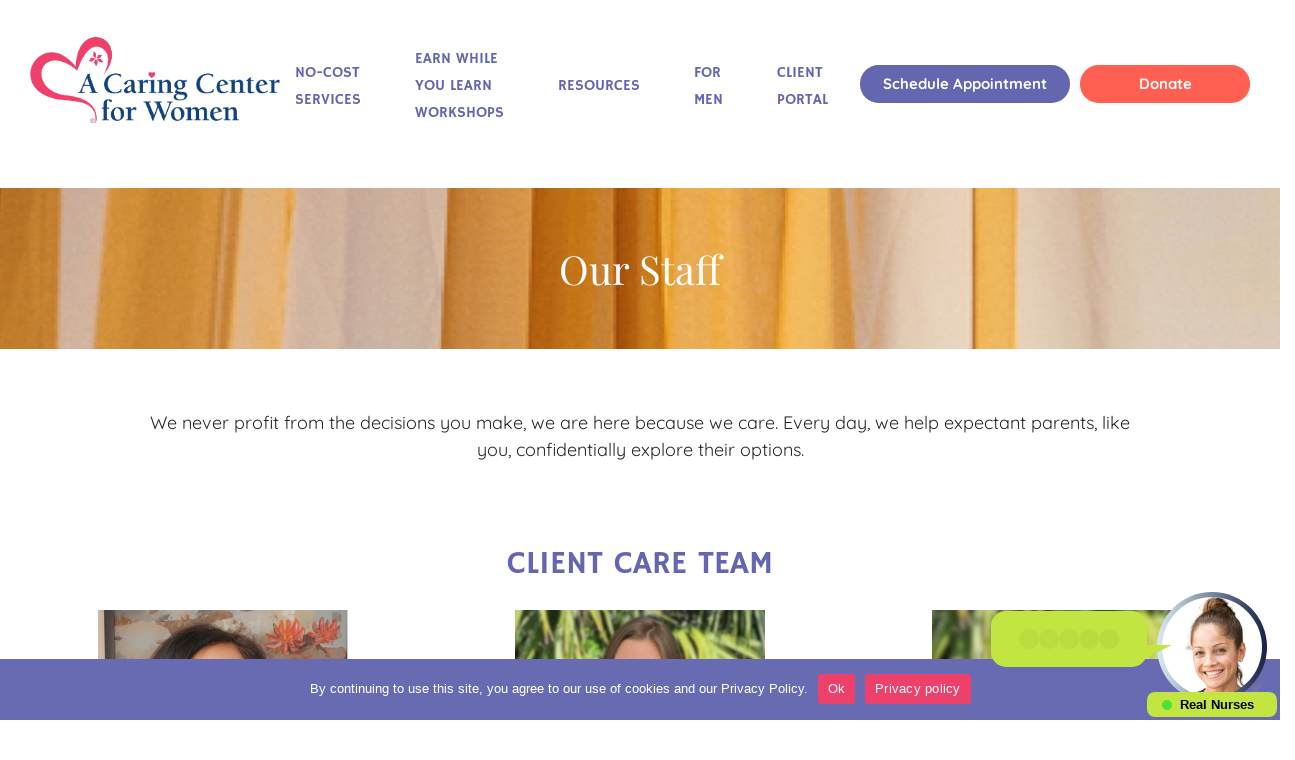

--- FILE ---
content_type: text/html; charset=UTF-8
request_url: https://772foryou.org/our-staff/
body_size: 18340
content:
<!doctype html>
<html lang="en-US">
<head>
<!-- Google tag (gtag.js) -->
<script async src="https://www.googletagmanager.com/gtag/js?id=AW-586226270"></script>
<script>
  window.dataLayer = window.dataLayer || [];
  function gtag(){dataLayer.push(arguments);}
  gtag('js', new Date());
  gtag('config', 'AW-586226270/pBuXCK6X34EbEN60xJcC', {
    'phone_conversion_number': '(772) 257-5390'
  });

  gtag('config', 'AW-586226270');
</script>	
	
	
<!-- Google Tag Manager -->
<script>(function(w,d,s,l,i){w[l]=w[l]||[];w[l].push({'gtm.start':
new Date().getTime(),event:'gtm.js'});var f=d.getElementsByTagName(s)[0],
j=d.createElement(s),dl=l!='dataLayer'?'&l='+l:'';j.async=true;j.src=
'https://www.googletagmanager.com/gtm.js?id='+i+dl;f.parentNode.insertBefore(j,f);
})(window,document,'script','dataLayer','GTM-TDMNV6CH');</script>
<!-- End Google Tag Manager -->	

	
	
	
	
	
	
	
	
<!-- MailerLite Universal -->
<script>
(function(w,d,e,u,f,l,n){w[f]=w[f]||function(){(w[f].q=w[f].q||[]).push(arguments);},l=d.createElement(e),l.async=1,l.src=u,
n=d.getElementsByTagName(e)[0],n.parentNode.insertBefore(l,n);})
(window,document,'script','https://assets.mailerlite.com/js/universal.js','ml');
ml('account', '1071648'); // Replace with your account ID if different
</script>
<!-- End MailerLite Universal -->

	
<!-- Local Business Schema -->
<script type="application/ld+json">
{
  "@context": "https://schema.org",
  "@type": "MedicalOrganization",
  "name": "A Caring Center for Women",
  "url": "https://772foryou.org/",
  "logo": "https://772foryou.org/wp-content/uploads/2024/05/Transparent-Blue-Words-Logo-with-Pink-Heart-on-Top-of-I.png", 
  "image": "https://772foryou.org/wp-content/uploads/2024/09/A-Caring-Center-for-Women-Building-800x450-1.jpg",
  "description": "A Caring Center for Women in Vero Beach, FL offers comprehensive no-cost and confidential services, including pregnancy tests, ultrasounds, abortion screenings, options counseling, adoption referrals, as well as pregnancy and parenting workshops. We also offer OB-GYN-related services provided by advanced practice nurse practitioners including prenatal care, women's wellness exams, STD and STI testing, and mammogram referrals.",
  "address": {
    "@type": "PostalAddress",
    "streetAddress": "1986 31st Avenue, Suite 100",
    "addressLocality": "Vero Beach",
    "addressRegion": "FL",
    "postalCode": "32960",
    "addressCountry": "US"
  },
  "geo": {
    "@type": "GeoCoordinates",
    "latitude": 27.638129844892212,
    "longitude": -80.41699213787302
  },
  "contactPoint": {
    "@type": "ContactPoint",
    "telephone": "+1-772-257-5390",
    "contactType": "Customer Service",
    "areaServed": "US",
    "availableLanguage": "en"
  },
  "sameAs": [
    "https://www.facebook.com/ACaringCenterforWomen/",
    "https://www.instagram.com/772foryou/",
    "https://www.youtube.com/@acaringcenterforwomen3641",
    "https://www.linkedin.com/in/a-caring-center-for-women-094b04315"
  ],
  "openingHoursSpecification": [
    {
      "@type": "OpeningHoursSpecification",
      "dayOfWeek": [
        "Monday",
        "Wednesday"
      ],
      "opens": "09:00",
      "closes": "17:00"
    },
    {
      "@type": "OpeningHoursSpecification",
      "dayOfWeek": [
        "Tuesday",
        "Thursday"
      ],
      "opens": "09:00",
      "closes": "19:00"
    },
    {
      "@type": "OpeningHoursSpecification",
      "dayOfWeek": "Friday",
      "opens": "09:00",
      "closes": "16:00"
    }
  ],
  "serviceArea": {
    "@type": "Place",
    "geo": {
      "@type": "GeoShape",
      "polygon": "28.138521, -80.580545 27.851922, -81.175501 27.067964, -80.948155 27.106032, -80.141222"
    }
  },
  "priceRange": "$0",
  "foundingDate": "2015",
  "founder": {
  "@type": "Person",
  "name": "Gerri Rorick"
  },
  "sponsor": {
    "@type": "Organization",
    "name": "Community Donations",
    "url": "https://772foryou.org/donate"
  },
  "knowsAbout": [
    "Pregnancy testing",
    "Ultrasound services",
    "Abortion screening",
    "Options Counseling",
    "Pregnancy and parenting classes",
    "Adoption referrals",
    "OB-GYN related services",
    "Prenatal care",
    "Women's wellness exams",
    "STD and STI testing",
    "Mammogram referrals"
  ]
}
</script>
<!-- End Local Business Schema -->	
	
<!-- Basic Open Graph Tags -->
<meta property="og:title" content="A Caring Center for Women - Free Pregnancy & Women's Health Services" />
<meta property="og:description" content="A Caring Center for Women offers free, confidential pregnancy and wellness services in Vero Beach, FL. We provide pregnancy tests, ultrasounds, counseling, parenting workshops, and more." />
<meta property="og:url" content="https://772foryou.org/" />
<meta property="og:image" content="https://772foryou.org/wp-content/uploads/2024/11/Building-with-Sign.png" />
<meta property="og:image:width" content="1200" />
<meta property="og:image:height" content="630" />
<meta property="og:type" content="website" />


<!-- Twitter Card Tags -->
<meta name="twitter:card" content="summary_large_image" />
<meta name="twitter:title" content="A Caring Center for Women - Free Pregnancy & Women's Health Services" />
<meta name="twitter:description" content="Free pregnancy tests, ultrasounds, counseling, and more for women in Vero Beach, FL. Confidential and supportive care for all women." />
<meta name="twitter:image" content="https://772foryou.org/wp-content/uploads/2024/11/Building-with-Sign.png" />	
	
	
	
	<meta charset="UTF-8">
	<meta name="viewport" content="width=device-width, initial-scale=1">
	<link rel="profile" href="https://gmpg.org/xfn/11">

	<meta name='robots' content='index, follow, max-image-preview:large, max-snippet:-1, max-video-preview:-1' />

	<!-- This site is optimized with the Yoast SEO plugin v26.7 - https://yoast.com/wordpress/plugins/seo/ -->
	<title>Our Staff - A Caring Center For Women</title>
	<link rel="canonical" href="https://772foryou.org/our-staff/" />
	<meta name="twitter:card" content="summary_large_image" />
	<meta name="twitter:title" content="Our Staff - A Caring Center For Women" />
	<meta name="twitter:image" content="https://772foryou.org/wp-content/uploads/2022/08/our-staff-bg.png" />
	<meta name="twitter:label1" content="Est. reading time" />
	<meta name="twitter:data1" content="1 minute" />
	<script type="application/ld+json" class="yoast-schema-graph">{"@context":"https://schema.org","@graph":[{"@type":"WebPage","@id":"https://772foryou.org/our-staff/","url":"https://772foryou.org/our-staff/","name":"Our Staff - A Caring Center For Women","isPartOf":{"@id":"https://772foryou.org/#website"},"primaryImageOfPage":{"@id":"https://772foryou.org/our-staff/#primaryimage"},"image":{"@id":"https://772foryou.org/our-staff/#primaryimage"},"thumbnailUrl":"https://772foryou.org/wp-content/uploads/2022/08/our-staff-bg.png","datePublished":"2022-08-06T10:14:08+00:00","dateModified":"2025-12-15T18:25:39+00:00","breadcrumb":{"@id":"https://772foryou.org/our-staff/#breadcrumb"},"inLanguage":"en-US","potentialAction":[{"@type":"ReadAction","target":["https://772foryou.org/our-staff/"]}]},{"@type":"ImageObject","inLanguage":"en-US","@id":"https://772foryou.org/our-staff/#primaryimage","url":"https://772foryou.org/wp-content/uploads/2022/08/our-staff-bg.png","contentUrl":"https://772foryou.org/wp-content/uploads/2022/08/our-staff-bg.png","width":1920,"height":160},{"@type":"BreadcrumbList","@id":"https://772foryou.org/our-staff/#breadcrumb","itemListElement":[{"@type":"ListItem","position":1,"name":"Home","item":"https://772foryou.org/"},{"@type":"ListItem","position":2,"name":"Our Staff"}]},{"@type":"WebSite","@id":"https://772foryou.org/#website","url":"https://772foryou.org/","name":"A Caring Center For Women","description":"Compassionate Care, Free of Charge.","publisher":{"@id":"https://772foryou.org/#organization"},"potentialAction":[{"@type":"SearchAction","target":{"@type":"EntryPoint","urlTemplate":"https://772foryou.org/?s={search_term_string}"},"query-input":{"@type":"PropertyValueSpecification","valueRequired":true,"valueName":"search_term_string"}}],"inLanguage":"en-US"},{"@type":"Organization","@id":"https://772foryou.org/#organization","name":"A Caring Center For Women","url":"https://772foryou.org/","logo":{"@type":"ImageObject","inLanguage":"en-US","@id":"https://772foryou.org/#/schema/logo/image/","url":"https://772foryou.org/wp-content/uploads/2024/05/cropped-Transparent-Blue-Words-Logo-with-Pink-Heart-on-Top-of-I.png","contentUrl":"https://772foryou.org/wp-content/uploads/2024/05/cropped-Transparent-Blue-Words-Logo-with-Pink-Heart-on-Top-of-I.png","width":695,"height":241,"caption":"A Caring Center For Women"},"image":{"@id":"https://772foryou.org/#/schema/logo/image/"},"sameAs":["https://www.facebook.com/ACaringCenterforWomen","https://www.instagram.com/772foryou","https://www.youtube.com/@acaringcenterforwomen3641"]}]}</script>
	<!-- / Yoast SEO plugin. -->


<script type='application/javascript'  id='pys-version-script'>console.log('PixelYourSite Free version 11.1.5.2');</script>
<link rel='dns-prefetch' href='//hcaptcha.com' />
<link rel="alternate" type="application/rss+xml" title="A Caring Center For Women &raquo; Feed" href="https://772foryou.org/feed/" />
<link rel="alternate" type="application/rss+xml" title="A Caring Center For Women &raquo; Comments Feed" href="https://772foryou.org/comments/feed/" />
<link rel="alternate" type="text/calendar" title="A Caring Center For Women &raquo; iCal Feed" href="https://772foryou.org/classes/?ical=1" />
<link rel="alternate" title="oEmbed (JSON)" type="application/json+oembed" href="https://772foryou.org/wp-json/oembed/1.0/embed?url=https%3A%2F%2F772foryou.org%2Four-staff%2F" />
<link rel="alternate" title="oEmbed (XML)" type="text/xml+oembed" href="https://772foryou.org/wp-json/oembed/1.0/embed?url=https%3A%2F%2F772foryou.org%2Four-staff%2F&#038;format=xml" />
		<!-- This site uses the Google Analytics by MonsterInsights plugin v9.11.1 - Using Analytics tracking - https://www.monsterinsights.com/ -->
							<script src="//www.googletagmanager.com/gtag/js?id=G-NDC9RKY0EH"  data-cfasync="false" data-wpfc-render="false" async></script>
			<script data-cfasync="false" data-wpfc-render="false">
				var mi_version = '9.11.1';
				var mi_track_user = true;
				var mi_no_track_reason = '';
								var MonsterInsightsDefaultLocations = {"page_location":"https:\/\/772foryou.org\/our-staff\/"};
								if ( typeof MonsterInsightsPrivacyGuardFilter === 'function' ) {
					var MonsterInsightsLocations = (typeof MonsterInsightsExcludeQuery === 'object') ? MonsterInsightsPrivacyGuardFilter( MonsterInsightsExcludeQuery ) : MonsterInsightsPrivacyGuardFilter( MonsterInsightsDefaultLocations );
				} else {
					var MonsterInsightsLocations = (typeof MonsterInsightsExcludeQuery === 'object') ? MonsterInsightsExcludeQuery : MonsterInsightsDefaultLocations;
				}

								var disableStrs = [
										'ga-disable-G-NDC9RKY0EH',
									];

				/* Function to detect opted out users */
				function __gtagTrackerIsOptedOut() {
					for (var index = 0; index < disableStrs.length; index++) {
						if (document.cookie.indexOf(disableStrs[index] + '=true') > -1) {
							return true;
						}
					}

					return false;
				}

				/* Disable tracking if the opt-out cookie exists. */
				if (__gtagTrackerIsOptedOut()) {
					for (var index = 0; index < disableStrs.length; index++) {
						window[disableStrs[index]] = true;
					}
				}

				/* Opt-out function */
				function __gtagTrackerOptout() {
					for (var index = 0; index < disableStrs.length; index++) {
						document.cookie = disableStrs[index] + '=true; expires=Thu, 31 Dec 2099 23:59:59 UTC; path=/';
						window[disableStrs[index]] = true;
					}
				}

				if ('undefined' === typeof gaOptout) {
					function gaOptout() {
						__gtagTrackerOptout();
					}
				}
								window.dataLayer = window.dataLayer || [];

				window.MonsterInsightsDualTracker = {
					helpers: {},
					trackers: {},
				};
				if (mi_track_user) {
					function __gtagDataLayer() {
						dataLayer.push(arguments);
					}

					function __gtagTracker(type, name, parameters) {
						if (!parameters) {
							parameters = {};
						}

						if (parameters.send_to) {
							__gtagDataLayer.apply(null, arguments);
							return;
						}

						if (type === 'event') {
														parameters.send_to = monsterinsights_frontend.v4_id;
							var hookName = name;
							if (typeof parameters['event_category'] !== 'undefined') {
								hookName = parameters['event_category'] + ':' + name;
							}

							if (typeof MonsterInsightsDualTracker.trackers[hookName] !== 'undefined') {
								MonsterInsightsDualTracker.trackers[hookName](parameters);
							} else {
								__gtagDataLayer('event', name, parameters);
							}
							
						} else {
							__gtagDataLayer.apply(null, arguments);
						}
					}

					__gtagTracker('js', new Date());
					__gtagTracker('set', {
						'developer_id.dZGIzZG': true,
											});
					if ( MonsterInsightsLocations.page_location ) {
						__gtagTracker('set', MonsterInsightsLocations);
					}
										__gtagTracker('config', 'G-NDC9RKY0EH', {"forceSSL":"true","link_attribution":"true"} );
										window.gtag = __gtagTracker;										(function () {
						/* https://developers.google.com/analytics/devguides/collection/analyticsjs/ */
						/* ga and __gaTracker compatibility shim. */
						var noopfn = function () {
							return null;
						};
						var newtracker = function () {
							return new Tracker();
						};
						var Tracker = function () {
							return null;
						};
						var p = Tracker.prototype;
						p.get = noopfn;
						p.set = noopfn;
						p.send = function () {
							var args = Array.prototype.slice.call(arguments);
							args.unshift('send');
							__gaTracker.apply(null, args);
						};
						var __gaTracker = function () {
							var len = arguments.length;
							if (len === 0) {
								return;
							}
							var f = arguments[len - 1];
							if (typeof f !== 'object' || f === null || typeof f.hitCallback !== 'function') {
								if ('send' === arguments[0]) {
									var hitConverted, hitObject = false, action;
									if ('event' === arguments[1]) {
										if ('undefined' !== typeof arguments[3]) {
											hitObject = {
												'eventAction': arguments[3],
												'eventCategory': arguments[2],
												'eventLabel': arguments[4],
												'value': arguments[5] ? arguments[5] : 1,
											}
										}
									}
									if ('pageview' === arguments[1]) {
										if ('undefined' !== typeof arguments[2]) {
											hitObject = {
												'eventAction': 'page_view',
												'page_path': arguments[2],
											}
										}
									}
									if (typeof arguments[2] === 'object') {
										hitObject = arguments[2];
									}
									if (typeof arguments[5] === 'object') {
										Object.assign(hitObject, arguments[5]);
									}
									if ('undefined' !== typeof arguments[1].hitType) {
										hitObject = arguments[1];
										if ('pageview' === hitObject.hitType) {
											hitObject.eventAction = 'page_view';
										}
									}
									if (hitObject) {
										action = 'timing' === arguments[1].hitType ? 'timing_complete' : hitObject.eventAction;
										hitConverted = mapArgs(hitObject);
										__gtagTracker('event', action, hitConverted);
									}
								}
								return;
							}

							function mapArgs(args) {
								var arg, hit = {};
								var gaMap = {
									'eventCategory': 'event_category',
									'eventAction': 'event_action',
									'eventLabel': 'event_label',
									'eventValue': 'event_value',
									'nonInteraction': 'non_interaction',
									'timingCategory': 'event_category',
									'timingVar': 'name',
									'timingValue': 'value',
									'timingLabel': 'event_label',
									'page': 'page_path',
									'location': 'page_location',
									'title': 'page_title',
									'referrer' : 'page_referrer',
								};
								for (arg in args) {
																		if (!(!args.hasOwnProperty(arg) || !gaMap.hasOwnProperty(arg))) {
										hit[gaMap[arg]] = args[arg];
									} else {
										hit[arg] = args[arg];
									}
								}
								return hit;
							}

							try {
								f.hitCallback();
							} catch (ex) {
							}
						};
						__gaTracker.create = newtracker;
						__gaTracker.getByName = newtracker;
						__gaTracker.getAll = function () {
							return [];
						};
						__gaTracker.remove = noopfn;
						__gaTracker.loaded = true;
						window['__gaTracker'] = __gaTracker;
					})();
									} else {
										console.log("");
					(function () {
						function __gtagTracker() {
							return null;
						}

						window['__gtagTracker'] = __gtagTracker;
						window['gtag'] = __gtagTracker;
					})();
									}
			</script>
							<!-- / Google Analytics by MonsterInsights -->
		<style id='wp-img-auto-sizes-contain-inline-css'>
img:is([sizes=auto i],[sizes^="auto," i]){contain-intrinsic-size:3000px 1500px}
/*# sourceURL=wp-img-auto-sizes-contain-inline-css */
</style>
<link rel='stylesheet' id='tribe-events-pro-mini-calendar-block-styles-css' href='https://772foryou.org/wp-content/plugins/events-calendar-pro/build/css/tribe-events-pro-mini-calendar-block.css?ver=7.7.12' media='all' />
<link rel='stylesheet' id='dashicons-css' href='https://772foryou.org/wp-includes/css/dashicons.min.css?ver=6.9' media='all' />
<link rel='stylesheet' id='tec-variables-skeleton-css' href='https://772foryou.org/wp-content/plugins/event-tickets/common/build/css/variables-skeleton.css?ver=6.10.1' media='all' />
<link rel='stylesheet' id='tec-variables-full-css' href='https://772foryou.org/wp-content/plugins/event-tickets/common/build/css/variables-full.css?ver=6.10.1' media='all' />
<link rel='stylesheet' id='event-tickets-tickets-css-css' href='https://772foryou.org/wp-content/plugins/event-tickets/build/css/tickets.css?ver=5.27.3' media='all' />
<link rel='stylesheet' id='event-tickets-tickets-rsvp-css-css' href='https://772foryou.org/wp-content/plugins/event-tickets/build/css/rsvp-v1.css?ver=5.27.3' media='all' />
<link rel='stylesheet' id='sbi_styles-css' href='https://772foryou.org/wp-content/plugins/instagram-feed/css/sbi-styles.min.css?ver=6.10.0' media='all' />
<style id='wp-emoji-styles-inline-css'>

	img.wp-smiley, img.emoji {
		display: inline !important;
		border: none !important;
		box-shadow: none !important;
		height: 1em !important;
		width: 1em !important;
		margin: 0 0.07em !important;
		vertical-align: -0.1em !important;
		background: none !important;
		padding: 0 !important;
	}
/*# sourceURL=wp-emoji-styles-inline-css */
</style>
<link rel='stylesheet' id='wp-block-library-css' href='https://772foryou.org/wp-includes/css/dist/block-library/style.min.css?ver=6.9' media='all' />

<style id='classic-theme-styles-inline-css'>
/*! This file is auto-generated */
.wp-block-button__link{color:#fff;background-color:#32373c;border-radius:9999px;box-shadow:none;text-decoration:none;padding:calc(.667em + 2px) calc(1.333em + 2px);font-size:1.125em}.wp-block-file__button{background:#32373c;color:#fff;text-decoration:none}
/*# sourceURL=/wp-includes/css/classic-themes.min.css */
</style>
<link rel='stylesheet' id='admin-bar-css' href='https://772foryou.org/wp-includes/css/admin-bar.min.css?ver=6.9' media='all' />
<style id='admin-bar-inline-css'>

    /* Hide CanvasJS credits for P404 charts specifically */
    #p404RedirectChart .canvasjs-chart-credit {
        display: none !important;
    }
    
    #p404RedirectChart canvas {
        border-radius: 6px;
    }

    .p404-redirect-adminbar-weekly-title {
        font-weight: bold;
        font-size: 14px;
        color: #fff;
        margin-bottom: 6px;
    }

    #wpadminbar #wp-admin-bar-p404_free_top_button .ab-icon:before {
        content: "\f103";
        color: #dc3545;
        top: 3px;
    }
    
    #wp-admin-bar-p404_free_top_button .ab-item {
        min-width: 80px !important;
        padding: 0px !important;
    }
    
    /* Ensure proper positioning and z-index for P404 dropdown */
    .p404-redirect-adminbar-dropdown-wrap { 
        min-width: 0; 
        padding: 0;
        position: static !important;
    }
    
    #wpadminbar #wp-admin-bar-p404_free_top_button_dropdown {
        position: static !important;
    }
    
    #wpadminbar #wp-admin-bar-p404_free_top_button_dropdown .ab-item {
        padding: 0 !important;
        margin: 0 !important;
    }
    
    .p404-redirect-dropdown-container {
        min-width: 340px;
        padding: 18px 18px 12px 18px;
        background: #23282d !important;
        color: #fff;
        border-radius: 12px;
        box-shadow: 0 8px 32px rgba(0,0,0,0.25);
        margin-top: 10px;
        position: relative !important;
        z-index: 999999 !important;
        display: block !important;
        border: 1px solid #444;
    }
    
    /* Ensure P404 dropdown appears on hover */
    #wpadminbar #wp-admin-bar-p404_free_top_button .p404-redirect-dropdown-container { 
        display: none !important;
    }
    
    #wpadminbar #wp-admin-bar-p404_free_top_button:hover .p404-redirect-dropdown-container { 
        display: block !important;
    }
    
    #wpadminbar #wp-admin-bar-p404_free_top_button:hover #wp-admin-bar-p404_free_top_button_dropdown .p404-redirect-dropdown-container {
        display: block !important;
    }
    
    .p404-redirect-card {
        background: #2c3338;
        border-radius: 8px;
        padding: 18px 18px 12px 18px;
        box-shadow: 0 2px 8px rgba(0,0,0,0.07);
        display: flex;
        flex-direction: column;
        align-items: flex-start;
        border: 1px solid #444;
    }
    
    .p404-redirect-btn {
        display: inline-block;
        background: #dc3545;
        color: #fff !important;
        font-weight: bold;
        padding: 5px 22px;
        border-radius: 8px;
        text-decoration: none;
        font-size: 17px;
        transition: background 0.2s, box-shadow 0.2s;
        margin-top: 8px;
        box-shadow: 0 2px 8px rgba(220,53,69,0.15);
        text-align: center;
        line-height: 1.6;
    }
    
    .p404-redirect-btn:hover {
        background: #c82333;
        color: #fff !important;
        box-shadow: 0 4px 16px rgba(220,53,69,0.25);
    }
    
    /* Prevent conflicts with other admin bar dropdowns */
    #wpadminbar .ab-top-menu > li:hover > .ab-item,
    #wpadminbar .ab-top-menu > li.hover > .ab-item {
        z-index: auto;
    }
    
    #wpadminbar #wp-admin-bar-p404_free_top_button:hover > .ab-item {
        z-index: 999998 !important;
    }
    
/*# sourceURL=admin-bar-inline-css */
</style>
<link rel='stylesheet' id='contact-form-7-css' href='https://772foryou.org/wp-content/plugins/contact-form-7/includes/css/styles.css?ver=6.1.4' media='all' />
<style id='contact-form-7-inline-css'>
.wpcf7 .wpcf7-recaptcha iframe {margin-bottom: 0;}.wpcf7 .wpcf7-recaptcha[data-align="center"] > div {margin: 0 auto;}.wpcf7 .wpcf7-recaptcha[data-align="right"] > div {margin: 0 0 0 auto;}
/*# sourceURL=contact-form-7-inline-css */
</style>
<link rel='stylesheet' id='cookie-notice-front-css' href='https://772foryou.org/wp-content/plugins/cookie-notice/css/front.min.css?ver=2.5.11' media='all' />
<link rel='stylesheet' id='wccfl-slick-style-css' href='https://772foryou.org/wp-content/themes/wccfl/libs/slick/slick.css?ver=1.0.0' media='all' />
<link rel='stylesheet' id='wccfl-slick-theme-style-css' href='https://772foryou.org/wp-content/themes/wccfl/libs/slick/slick-theme.css?ver=1.0.0' media='all' />
<link rel='stylesheet' id='wccfl-lightbox-style-css' href='https://772foryou.org/wp-content/themes/wccfl/libs/lightbox/video.popup.css?ver=1.0.0' media='all' />
<link rel='stylesheet' id='wccfl-main-style-css' href='https://772foryou.org/wp-content/themes/wccfl/css/style.css?ver=1767049180' media='all' />
<link rel='stylesheet' id='wccfl-style-css' href='https://772foryou.org/wp-content/themes/wccfl/style.css?ver=1676640852' media='all' />
<link rel='stylesheet' id='event-tickets-rsvp-css' href='https://772foryou.org/wp-content/plugins/event-tickets/build/css/rsvp.css?ver=5.27.3' media='all' />
<script id="jquery-core-js-extra">
var pysFacebookRest = {"restApiUrl":"https://772foryou.org/wp-json/pys-facebook/v1/event","debug":""};
//# sourceURL=jquery-core-js-extra
</script>
<script src="https://772foryou.org/wp-includes/js/jquery/jquery.min.js?ver=3.7.1" id="jquery-core-js"></script>
<script src="https://772foryou.org/wp-includes/js/jquery/jquery-migrate.min.js?ver=3.4.1" id="jquery-migrate-js"></script>
<script src="https://772foryou.org/wp-content/plugins/google-analytics-for-wordpress/assets/js/frontend-gtag.min.js?ver=9.11.1" id="monsterinsights-frontend-script-js" async data-wp-strategy="async"></script>
<script data-cfasync="false" data-wpfc-render="false" id='monsterinsights-frontend-script-js-extra'>var monsterinsights_frontend = {"js_events_tracking":"true","download_extensions":"doc,pdf,ppt,zip,xls,docx,pptx,xlsx","inbound_paths":"[{\"path\":\"\\\/go\\\/\",\"label\":\"affiliate\"},{\"path\":\"\\\/recommend\\\/\",\"label\":\"affiliate\"}]","home_url":"https:\/\/772foryou.org","hash_tracking":"false","v4_id":"G-NDC9RKY0EH"};</script>
<script src="https://772foryou.org/wp-content/plugins/pixelyoursite/dist/scripts/jquery.bind-first-0.2.3.min.js?ver=0.2.3" id="jquery-bind-first-js"></script>
<script src="https://772foryou.org/wp-content/plugins/pixelyoursite/dist/scripts/js.cookie-2.1.3.min.js?ver=2.1.3" id="js-cookie-pys-js"></script>
<script src="https://772foryou.org/wp-content/plugins/pixelyoursite/dist/scripts/tld.min.js?ver=2.3.1" id="js-tld-js"></script>
<script id="pys-js-extra">
var pysOptions = {"staticEvents":{"facebook":{"init_event":[{"delay":0,"type":"static","ajaxFire":false,"name":"PageView","pixelIds":["1426831461595905"],"eventID":"784651d0-c02e-4a88-8a5b-84ef299d52f7","params":{"page_title":"Our Staff","post_type":"page","post_id":370,"plugin":"PixelYourSite","user_role":"guest","event_url":"772foryou.org/our-staff/"},"e_id":"init_event","ids":[],"hasTimeWindow":false,"timeWindow":0,"woo_order":"","edd_order":""}]}},"dynamicEvents":[],"triggerEvents":[],"triggerEventTypes":[],"facebook":{"pixelIds":["1426831461595905"],"advancedMatching":[],"advancedMatchingEnabled":true,"removeMetadata":true,"wooVariableAsSimple":false,"serverApiEnabled":true,"wooCRSendFromServer":false,"send_external_id":null,"enabled_medical":false,"do_not_track_medical_param":["event_url","post_title","page_title","landing_page","content_name","categories","category_name","tags"],"meta_ldu":false},"debug":"","siteUrl":"https://772foryou.org","ajaxUrl":"https://772foryou.org/wp-admin/admin-ajax.php","ajax_event":"6e3325f31d","enable_remove_download_url_param":"1","cookie_duration":"7","last_visit_duration":"60","enable_success_send_form":"","ajaxForServerEvent":"1","ajaxForServerStaticEvent":"1","useSendBeacon":"1","send_external_id":"1","external_id_expire":"180","track_cookie_for_subdomains":"1","google_consent_mode":"1","gdpr":{"ajax_enabled":false,"all_disabled_by_api":false,"facebook_disabled_by_api":false,"analytics_disabled_by_api":false,"google_ads_disabled_by_api":false,"pinterest_disabled_by_api":false,"bing_disabled_by_api":false,"reddit_disabled_by_api":false,"externalID_disabled_by_api":false,"facebook_prior_consent_enabled":true,"analytics_prior_consent_enabled":true,"google_ads_prior_consent_enabled":null,"pinterest_prior_consent_enabled":true,"bing_prior_consent_enabled":true,"cookiebot_integration_enabled":false,"cookiebot_facebook_consent_category":"marketing","cookiebot_analytics_consent_category":"statistics","cookiebot_tiktok_consent_category":"marketing","cookiebot_google_ads_consent_category":"marketing","cookiebot_pinterest_consent_category":"marketing","cookiebot_bing_consent_category":"marketing","consent_magic_integration_enabled":false,"real_cookie_banner_integration_enabled":false,"cookie_notice_integration_enabled":false,"cookie_law_info_integration_enabled":false,"analytics_storage":{"enabled":true,"value":"granted","filter":false},"ad_storage":{"enabled":true,"value":"granted","filter":false},"ad_user_data":{"enabled":true,"value":"granted","filter":false},"ad_personalization":{"enabled":true,"value":"granted","filter":false}},"cookie":{"disabled_all_cookie":false,"disabled_start_session_cookie":false,"disabled_advanced_form_data_cookie":false,"disabled_landing_page_cookie":false,"disabled_first_visit_cookie":false,"disabled_trafficsource_cookie":false,"disabled_utmTerms_cookie":false,"disabled_utmId_cookie":false},"tracking_analytics":{"TrafficSource":"direct","TrafficLanding":"undefined","TrafficUtms":[],"TrafficUtmsId":[]},"GATags":{"ga_datalayer_type":"default","ga_datalayer_name":"dataLayerPYS"},"woo":{"enabled":false},"edd":{"enabled":false},"cache_bypass":"1768733183"};
//# sourceURL=pys-js-extra
</script>
<script src="https://772foryou.org/wp-content/plugins/pixelyoursite/dist/scripts/public.js?ver=11.1.5.2" id="pys-js"></script>
<link rel="https://api.w.org/" href="https://772foryou.org/wp-json/" /><link rel="alternate" title="JSON" type="application/json" href="https://772foryou.org/wp-json/wp/v2/pages/370" /><link rel="EditURI" type="application/rsd+xml" title="RSD" href="https://772foryou.org/xmlrpc.php?rsd" />
<meta name="generator" content="WordPress 6.9" />
<link rel='shortlink' href='https://772foryou.org/?p=370' />
<style>
.h-captcha{position:relative;display:block;margin-bottom:2rem;padding:0;clear:both}.h-captcha[data-size="normal"]{width:302px;height:76px}.h-captcha[data-size="compact"]{width:158px;height:138px}.h-captcha[data-size="invisible"]{display:none}.h-captcha iframe{z-index:1}.h-captcha::before{content:"";display:block;position:absolute;top:0;left:0;background:url(https://772foryou.org/wp-content/plugins/hcaptcha-for-forms-and-more/assets/images/hcaptcha-div-logo.svg) no-repeat;border:1px solid #fff0;border-radius:4px;box-sizing:border-box}.h-captcha::after{content:"The hCaptcha loading is delayed until user interaction.";font-family:-apple-system,system-ui,BlinkMacSystemFont,"Segoe UI",Roboto,Oxygen,Ubuntu,"Helvetica Neue",Arial,sans-serif;font-size:10px;font-weight:500;position:absolute;top:0;bottom:0;left:0;right:0;box-sizing:border-box;color:#bf1722;opacity:0}.h-captcha:not(:has(iframe))::after{animation:hcap-msg-fade-in .3s ease forwards;animation-delay:2s}.h-captcha:has(iframe)::after{animation:none;opacity:0}@keyframes hcap-msg-fade-in{to{opacity:1}}.h-captcha[data-size="normal"]::before{width:302px;height:76px;background-position:93.8% 28%}.h-captcha[data-size="normal"]::after{width:302px;height:76px;display:flex;flex-wrap:wrap;align-content:center;line-height:normal;padding:0 75px 0 10px}.h-captcha[data-size="compact"]::before{width:158px;height:138px;background-position:49.9% 78.8%}.h-captcha[data-size="compact"]::after{width:158px;height:138px;text-align:center;line-height:normal;padding:24px 10px 10px 10px}.h-captcha[data-theme="light"]::before,body.is-light-theme .h-captcha[data-theme="auto"]::before,.h-captcha[data-theme="auto"]::before{background-color:#fafafa;border:1px solid #e0e0e0}.h-captcha[data-theme="dark"]::before,body.is-dark-theme .h-captcha[data-theme="auto"]::before,html.wp-dark-mode-active .h-captcha[data-theme="auto"]::before,html.drdt-dark-mode .h-captcha[data-theme="auto"]::before{background-image:url(https://772foryou.org/wp-content/plugins/hcaptcha-for-forms-and-more/assets/images/hcaptcha-div-logo-white.svg);background-repeat:no-repeat;background-color:#333;border:1px solid #f5f5f5}@media (prefers-color-scheme:dark){.h-captcha[data-theme="auto"]::before{background-image:url(https://772foryou.org/wp-content/plugins/hcaptcha-for-forms-and-more/assets/images/hcaptcha-div-logo-white.svg);background-repeat:no-repeat;background-color:#333;border:1px solid #f5f5f5}}.h-captcha[data-theme="custom"]::before{background-color:initial}.h-captcha[data-size="invisible"]::before,.h-captcha[data-size="invisible"]::after{display:none}.h-captcha iframe{position:relative}div[style*="z-index: 2147483647"] div[style*="border-width: 11px"][style*="position: absolute"][style*="pointer-events: none"]{border-style:none}
</style>
<meta name="et-api-version" content="v1"><meta name="et-api-origin" content="https://772foryou.org"><link rel="https://theeventscalendar.com/" href="https://772foryou.org/wp-json/tribe/tickets/v1/" /><meta name="tec-api-version" content="v1"><meta name="tec-api-origin" content="https://772foryou.org"><link rel="alternate" href="https://772foryou.org/wp-json/tribe/events/v1/" /><style>.recentcomments a{display:inline !important;padding:0 !important;margin:0 !important;}</style><style>
span[data-name="hcap-cf7"] .h-captcha{margin-bottom:0}span[data-name="hcap-cf7"]~input[type="submit"],span[data-name="hcap-cf7"]~button[type="submit"]{margin-top:2rem}
</style>
<link rel="icon" href="https://772foryou.org/wp-content/uploads/2022/08/logo-fav-150x150.png" sizes="32x32" />
<link rel="icon" href="https://772foryou.org/wp-content/uploads/2022/08/logo-fav-300x300.png" sizes="192x192" />
<link rel="apple-touch-icon" href="https://772foryou.org/wp-content/uploads/2022/08/logo-fav-300x300.png" />
<meta name="msapplication-TileImage" content="https://772foryou.org/wp-content/uploads/2022/08/logo-fav-300x300.png" />
		<style id="wp-custom-css">
			.tribe-tickets__rsvp-attendance {
    display: none !important;
}

.tribe-tickets__rsvp-availability,
.tribe-tickets__rsvp-availability span {
    display: none !important;
    visibility: hidden !important;
    height: 0 !important;
    opacity: 0 !important;
}



h3.home-service-title {
    font-weight: normal !important; /* Ensures no bold styling */
}


/* Drop the entire “Number of Guests” block */
.tribe-tickets__rsvp-form-field-quantity,
label[for^="quantity_"] { display:none!important; }




/* ===== WAITLIST CSS BELOW ===== */
/* ===== Waitlist: FULL-WIDTH below RSVP (responsive) ===== */
.wwl-tec-sync.awls-below-rsvp{
  display: block;
  width: 100%;
  max-width: none !important;   /* kill any width caps */
  margin: 18px 0 0;
  background: #FBF9F5;
  border: 1px solid #E9E4DC;
  border-radius: 12px;
  padding: 18px 20px;
  box-sizing: border-box;       /* keep padding from shrinking width */
}

/* Optional divider when it follows the RSVP wrapper */
.tribe-tickets__rsvp-wrapper + .wwl-tec-sync.awls-below-rsvp{
  border-top: 3px dotted #EEE;
  padding-top: 22px;
}

/* Heading + intro */
.wwl-tec-sync.awls-below-rsvp h3{
  margin: 0 0 6px;
  font-family: HammersmithOne, sans-serif;
  color: #11417e;
  font-size: 1.28em;
}
.wwl-tec-sync.awls-below-rsvp > p{ margin: 0 0 14px; color:#292929 }

/* Form reset */
.wwl-tec-sync.awls-below-rsvp .wwl-form{
  background: transparent !important;
  border: 0 !important;
  padding: 0 !important;
}

/* Labels and fields */
.wwl-tec-sync.awls-below-rsvp .wwl-form label{
  display:block;
  font-weight:700;
  margin:10px 0 6px;
}
.wwl-tec-sync.awls-below-rsvp .wwl-form input[type="text"],
.wwl-tec-sync.awls-below-rsvp .wwl-form input[type="email"]{
  width:100%;
  border:1px solid #D8D8D8;
  border-radius:8px;
  background:#fff;
  padding:12px 14px;
  font-size:1em;
  line-height:1.2;
  box-shadow: inset 0 1px 2px rgba(0,0,0,.04);
}
.wwl-tec-sync.awls-below-rsvp .wwl-form input:focus{
  border-color:#6466AF;
  box-shadow:0 0 0 3px rgba(100,102,175,.15);
}

/* Button */
.wwl-tec-sync.awls-below-rsvp .wwl-form button[type="submit"]{
  margin-top:12px;
  background:#ed416b;
  color:#fff;
  border:1px solid transparent;
  border-radius:999px;
  padding:12px 20px;
  font-weight:700;
  cursor:pointer;
}
.wwl-tec-sync.awls-below-rsvp .wwl-form button[type="submit"]:hover{
  background:#fcf1ff;
  color:#ed416b;
  border-color:#ed416b;
}

/* Padding tweaks by breakpoint */
@media (min-width: 768px){
  .wwl-tec-sync.awls-below-rsvp{ padding:22px 24px; }
}
@media (min-width: 1200px){
  .wwl-tec-sync.awls-below-rsvp{ padding:24px 28px; }
}
		</style>
		</head>

<body class="wp-singular page-template page-template-templates page-template-staff-page page-template-templatesstaff-page-php page page-id-370 wp-custom-logo wp-theme-wccfl cookies-not-set tribe-no-js tec-no-tickets-on-recurring tec-no-rsvp-on-recurring tribe-theme-wccfl">
<div id="page" class="site">
	<header id="header">
		<div class="container">
			<div class="row header-row">
				<div class="column brand-column">
					<div id="toggle-btn">
				        <span class="hamburger">
				            <span class="icon-bar"></span>
				            <span class="icon-bar"></span>
				            <span class="icon-bar"></span>
				        </span>
				   	</div>
				   	<div class="brand">
						<a href="https://772foryou.org/" class="custom-logo-link" rel="home"><img width="695" height="241" src="https://772foryou.org/wp-content/uploads/2024/05/cropped-Transparent-Blue-Words-Logo-with-Pink-Heart-on-Top-of-I.png" class="custom-logo" alt="A Caring Center For Women" decoding="async" fetchpriority="high" srcset="https://772foryou.org/wp-content/uploads/2024/05/cropped-Transparent-Blue-Words-Logo-with-Pink-Heart-on-Top-of-I.png 695w, https://772foryou.org/wp-content/uploads/2024/05/cropped-Transparent-Blue-Words-Logo-with-Pink-Heart-on-Top-of-I-300x104.png 300w" sizes="(max-width: 695px) 100vw, 695px" /></a>					</div>
				</div>
				<div class="column menu-column">
					<div id="main-menu">
						<div class="menu-main-container"><ul id="primary-menu" class="menu"><li id="menu-item-709" class="menu-item menu-item-type-post_type menu-item-object-page menu-item-has-children menu-item-709"><a href="https://772foryou.org/services/">No-Cost Services</a>
<ul class="sub-menu">
	<li id="menu-item-90" class="menu-item menu-item-type-post_type menu-item-object-page menu-item-90"><a href="https://772foryou.org/pregnancy-test/">Pregnancy Test</a></li>
	<li id="menu-item-7624" class="menu-item menu-item-type-post_type menu-item-object-page menu-item-7624"><a href="https://772foryou.org/abortion-vero-beach-fl/">Abortion Screening</a></li>
	<li id="menu-item-178" class="menu-item menu-item-type-post_type menu-item-object-page menu-item-178"><a href="https://772foryou.org/ultrasound/">Ultrasound</a></li>
	<li id="menu-item-212" class="menu-item menu-item-type-post_type menu-item-object-page menu-item-212"><a href="https://772foryou.org/individual-support/">Individual Support</a></li>
	<li id="menu-item-11188" class="menu-item menu-item-type-post_type menu-item-object-page menu-item-11188"><a href="https://772foryou.org/free-prenatal-care-in-vero-beach-fl/">Prenatal Care</a></li>
	<li id="menu-item-586" class="menu-item menu-item-type-custom menu-item-object-custom menu-item-586"><a href="/classes/">Classes &#038; Workshops</a></li>
	<li id="menu-item-248" class="menu-item menu-item-type-post_type menu-item-object-page menu-item-248"><a href="https://772foryou.org/adoption-referral/">Adoption Referral</a></li>
	<li id="menu-item-271" class="menu-item menu-item-type-post_type menu-item-object-page menu-item-271"><a href="https://772foryou.org/wellness-exam/">Wellness Exam</a></li>
	<li id="menu-item-7496" class="menu-item menu-item-type-post_type menu-item-object-page menu-item-7496"><a href="https://772foryou.org/free-sexually-transmitted-infection-or-disease-sti-std-urine-testing/">STD and STI Testing</a></li>
</ul>
</li>
<li id="menu-item-7105" class="menu-item menu-item-type-custom menu-item-object-custom menu-item-7105"><a href="https://772foryou.org/classes/">Earn While You Learn Workshops</a></li>
<li id="menu-item-290" class="menu-item menu-item-type-custom menu-item-object-custom menu-item-has-children menu-item-290"><a href="#">Resources</a>
<ul class="sub-menu">
	<li id="menu-item-303" class="menu-item menu-item-type-post_type menu-item-object-page menu-item-303"><a href="https://772foryou.org/questions-answers/">Q&#038;A</a></li>
	<li id="menu-item-552" class="menu-item menu-item-type-post_type menu-item-object-page menu-item-552"><a href="https://772foryou.org/abortion-pill-reversal/">Abortion Pill Reversal</a></li>
	<li id="menu-item-449" class="mobile-only menu-item menu-item-type-post_type menu-item-object-page menu-item-449"><a href="https://772foryou.org/en-espanol/">En Español</a></li>
</ul>
</li>
<li id="menu-item-307" class="menu-item menu-item-type-post_type menu-item-object-page menu-item-307"><a href="https://772foryou.org/for-men/">For Men</a></li>
<li id="menu-item-4370" class="menu-item menu-item-type-post_type menu-item-object-page menu-item-4370"><a href="https://772foryou.org/home-page/clientportal/">Client Portal</a></li>
<li id="menu-item-450" class="menu-button-1 menu-item menu-item-type-custom menu-item-object-custom menu-item-450"><a href="https://772foryou.org/appointment-services-directory/">Schedule Appointment</a></li>
<li id="menu-item-694" class="menu-button-2 menu-item menu-item-type-custom menu-item-object-custom menu-item-694"><a href="https://772foryou.org/donate/">Donate</a></li>
</ul></div>						<ul id="mobile-social">
															<li><a href="https://www.instagram.com/772foryou/" target="_blank"><img src="https://772foryou.org/wp-content/themes/wccfl/img/instagram-white.svg" alt=""></a></li>
																					<li><a href="https://www.facebook.com/ACaringCenterforWomen" target="_blank"><img src="https://772foryou.org/wp-content/themes/wccfl/img/facebook-white.svg" alt=""></a></li>
																					<li><a href="https://www.youtube.com/channel/UCc5Q7RYscFpK1X282hGDemg" target="_blank"><img src="https://772foryou.org/wp-content/themes/wccfl/img/youtube-white.svg" alt=""></a></li>
													</ul>
					</div>
				</div>
			</div>
		</div>
	</header>


	<main id="primary" class="site-main">

		
<article id="post-370" class="post-370 page type-page status-publish has-post-thumbnail hentry">
	<section id="page-title" style="background-image:url(https://772foryou.org/wp-content/uploads/2022/08/our-staff-bg.png);>
		<div class="container">
			<div class="row">
				<div class="column text-center">
					<h1 class="small">Our Staff</h1>
				</div>
			</div>
		</div>
	</section>
	<section id="page-description">
		<div class="container">
			<div class="row">
				<div class="column text-center">
					We never profit from the decisions you make, we are here because we care. Every day, we help expectant parents, like you, confidentially explore their options.				</div>
			</div>
		</div>
	</section>
	<section id="our-team">
		<div class="container">
			
			        <div class="row">
						<div class="column">
							<h2 class="violet text-center uppercase">Client Care Team</h2>
						</div>
					</div>

					
						<div class="row team-row">

			    					    			<div class="column text-center">
								<div class="member-photo" style="background-image: url(https://772foryou.org/wp-content/uploads/2022/08/Peggy.png);"></div>
								<div class="member-name">Peggy</div>
								<div class="member-position">Education Instructor & Client Advocate</div>
							</div>
			    					    			<div class="column text-center">
								<div class="member-photo" style="background-image: url(https://772foryou.org/wp-content/uploads/2025/06/Erin-1.webp);"></div>
								<div class="member-name">Erin</div>
								<div class="member-position">Operations Team Leader & Client Advocate</div>
							</div>
			    					    			<div class="column text-center">
								<div class="member-photo" style="background-image: url(https://772foryou.org/wp-content/uploads/2025/06/Sabby-1.webp);"></div>
								<div class="member-name">Sabby</div>
								<div class="member-position">Client Advocate</div>
							</div>
			    					    			<div class="column text-center">
								<div class="member-photo" style="background-image: url(https://772foryou.org/wp-content/uploads/2024/10/Gaby.png);"></div>
								<div class="member-name">Gaby</div>
								<div class="member-position">Client Advocate</div>
							</div>
			    					    			<div class="column text-center">
								<div class="member-photo" style="background-image: url(https://772foryou.org/wp-content/uploads/2025/01/Michele.webp);"></div>
								<div class="member-name">Michele</div>
								<div class="member-position">Client Advocate</div>
							</div>
			    					    			<div class="column text-center">
								<div class="member-photo" style="background-image: url(https://772foryou.org/wp-content/uploads/2025/06/Allison.webp);"></div>
								<div class="member-name">Allison</div>
								<div class="member-position">Client Advocate</div>
							</div>
			    					    			<div class="column text-center">
								<div class="member-photo" style="background-image: url(https://772foryou.org/wp-content/uploads/2025/07/Denice.webp);"></div>
								<div class="member-name">Denice</div>
								<div class="member-position">Client Advocate</div>
							</div>
			    					    			<div class="column text-center">
								<div class="member-photo" style="background-image: url(https://772foryou.org/wp-content/uploads/2025/02/Emerson.webp);"></div>
								<div class="member-name">Emerson</div>
								<div class="member-position">Client Advocate</div>
							</div>
			    					    			<div class="column text-center">
								<div class="member-photo" style="background-image: url(https://772foryou.org/wp-content/uploads/2025/12/Wayne.webp);"></div>
								<div class="member-name">Wayne</div>
								<div class="member-position">Dadvocate</div>
							</div>
			    					    			<div class="column text-center">
								<div class="member-photo" style="background-image: url(https://772foryou.org/wp-content/uploads/2024/07/Dave.png);"></div>
								<div class="member-name">Dave</div>
								<div class="member-position">Dadvocate</div>
							</div>
			    					    			<div class="column text-center">
								<div class="member-photo" style="background-image: url(https://772foryou.org/wp-content/uploads/2025/01/Joe-Profile-Picture-1.webp);"></div>
								<div class="member-name">Joe</div>
								<div class="member-position">Dadvocate</div>
							</div>
			    		
			    		</div>
			    	
			    	
			        <div class="row">
						<div class="column">
							<h2 class="violet text-center uppercase">Ultrasound</h2>
						</div>
					</div>

					
						<div class="row team-row">

			    					    			<div class="column text-center">
								<div class="member-photo" style="background-image: url(https://772foryou.org/wp-content/uploads/2022/08/Casey.png);"></div>
								<div class="member-name">Casey</div>
								<div class="member-position">Client Advocate & Ultrasound Tech</div>
							</div>
			    					    			<div class="column text-center">
								<div class="member-photo" style="background-image: url(https://772foryou.org/wp-content/uploads/2025/01/Kathryn.webp);"></div>
								<div class="member-name">Kathryn</div>
								<div class="member-position">Client Advocate & Ultrasound Tech</div>
							</div>
			    					    			<div class="column text-center">
								<div class="member-photo" style="background-image: url(https://772foryou.org/wp-content/uploads/2025/01/Tammy.webp);"></div>
								<div class="member-name">Tammy</div>
								<div class="member-position">Client Advocate & Ultrasound Tech</div>
							</div>
			    					    			<div class="column text-center">
								<div class="member-photo" style="background-image: url(https://772foryou.org/wp-content/uploads/2025/01/Tiffany-Profile-Picture-1.webp);"></div>
								<div class="member-name">Tiffany</div>
								<div class="member-position">Client Care Team Leader & Advocate/Ultrasound Tech</div>
							</div>
			    		
			    		</div>
			    	
			    	
			        <div class="row">
						<div class="column">
							<h2 class="violet text-center uppercase">Center Administration</h2>
						</div>
					</div>

					
						<div class="row team-row">

			    					    			<div class="column text-center">
								<div class="member-photo" style="background-image: url(https://772foryou.org/wp-content/uploads/2025/01/Gerri-Profile-Picture.webp);"></div>
								<div class="member-name">Gerri</div>
								<div class="member-position">Executive & Development Director</div>
							</div>
			    					    			<div class="column text-center">
								<div class="member-photo" style="background-image: url(https://772foryou.org/wp-content/uploads/2022/08/Frieda.png);"></div>
								<div class="member-name">Frieda</div>
								<div class="member-position">Volunteer Coordinator</div>
							</div>
			    		
			    		</div>
			    	
			    	
			        <div class="row">
						<div class="column">
							<h2 class="violet text-center uppercase">Medical Team</h2>
						</div>
					</div>

					
						<div class="row team-row">

			    					    			<div class="column text-center">
								<div class="member-photo" style="background-image: url(https://772foryou.org/wp-content/uploads/2023/10/jimnorconk-1.jpeg);"></div>
								<div class="member-name">James Norconk Jr., MD</div>
								<div class="member-position">Medical Director</div>
							</div>
			    					    			<div class="column text-center">
								<div class="member-photo" style="background-image: url(https://772foryou.org/wp-content/uploads/2023/10/Scott-e1696601928386.png);"></div>
								<div class="member-name">Michaela Scott, MD</div>
								<div class="member-position">Volunteer Physician</div>
							</div>
			    					    			<div class="column text-center">
								<div class="member-photo" style="background-image: url(https://772foryou.org/wp-content/uploads/2024/05/Charissa.png);"></div>
								<div class="member-name">Charissa Wright, APRN</div>
								<div class="member-position">Nurse Practitioner</div>
							</div>
			    					    			<div class="column text-center">
								<div class="member-photo" style="background-image: url(https://772foryou.org/wp-content/uploads/2024/09/Lory-Tonioli-APRN.png);"></div>
								<div class="member-name">Lory Tonioli, APRN</div>
								<div class="member-position">Nurse Practitioner</div>
							</div>
			    					    			<div class="column text-center">
								<div class="member-photo" style="background-image: url(https://772foryou.org/wp-content/uploads/2025/06/Laura.webp);"></div>
								<div class="member-name">Laura Riebe, APRN</div>
								<div class="member-position">Nurse Practitioner</div>
							</div>
			    					    			<div class="column text-center">
								<div class="member-photo" style="background-image: url(https://772foryou.org/wp-content/uploads/2023/10/Baum-e1696601964389.png);"></div>
								<div class="member-name">Ashley Baum, APRN</div>
								<div class="member-position">Nurse Practitioner</div>
							</div>
			    					    			<div class="column text-center">
								<div class="member-photo" style="background-image: url(https://772foryou.org/wp-content/uploads/2024/07/Diana.png);"></div>
								<div class="member-name">Diana</div>
								<div class="member-position">Registered Nurse</div>
							</div>
			    					    			<div class="column text-center">
								<div class="member-photo" style="background-image: url(https://772foryou.org/wp-content/uploads/2025/06/Bonnie.webp);"></div>
								<div class="member-name">Bonnie</div>
								<div class="member-position">Registered Nurse</div>
							</div>
			    					    			<div class="column text-center">
								<div class="member-photo" style="background-image: url(https://772foryou.org/wp-content/uploads/2025/05/Maria.webp);"></div>
								<div class="member-name">Maria</div>
								<div class="member-position">Registered Medical Assistant</div>
							</div>
			    					    			<div class="column text-center">
								<div class="member-photo" style="background-image: url(https://772foryou.org/wp-content/uploads/2025/08/Geny.webp);"></div>
								<div class="member-name">Geny</div>
								<div class="member-position">Patient Services Coordinator</div>
							</div>
			    					    			<div class="column text-center">
								<div class="member-photo" style="background-image: url(https://772foryou.org/wp-content/uploads/2025/09/Nella.webp);"></div>
								<div class="member-name">Nela</div>
								<div class="member-position">Patient Services Coordinator</div>
							</div>
			    					    			<div class="column text-center">
								<div class="member-photo" style="background-image: url(https://772foryou.org/wp-content/uploads/2024/11/Valeria-Profile-Picture.webp);"></div>
								<div class="member-name">Valeria</div>
								<div class="member-position">Healthy Start Maternity Navigator</div>
							</div>
			    		
			    		</div>
			    	
			    						
			<div class="row">
				<div class="column text-center">
										<a href="/contact-us" class="btn red-button" >Talk to the team</a>
				</div>
			</div>
		</div>
	</section>
	<section id="page-title" style="background-image:url(https://772foryou.org/wp-content/uploads/2022/08/contact-us-bg.png);>
		<div class="container">
			<div class="row">
				<div class="column text-center">
					<h1 class="small">Contact Us</h1>
				</div>
			</div>
		</div>
	</section>
	<section id="contact-phones">
		<div class="container">
			<div class="row">
				<div class="column contact-phone-title text-center">
					<h2 class="violet uppercase">Contact us today to learn more about our no-cost pregnancy services.</h2>
				</div>
			</div>
			<div class="row contact-phones-row">
				<div class="column contact-phone-column">
					<b>Phone:</b><br><a href="tel:+17722575390">(772) 257-5390</a>				</div>
				<div class="column contact-hotline-column">
					<div>
						<b>24-HOUR HOTLINE:</b><br><a href="tel:+18007124357">1-800-712-4357</a>					</div>
				</div>
				<div class="column contact-help-column">
					Text <b>“HELPLINE”</b> to <span>1-800-712-HELP (4357)</span>				</div>
			</div>
		</div>
	</section>
	<!-- <section id="stories">
		<div class="container">
			<div class="row">
				<div class="column text-center ">
					<h2 class="uppercase">Stories</h2>
				</div>
			</div>
			<div class="stories-slider">
				
						<div class="stories-slider-item">
							<div class="row">
								<div class="column image-column">
									<div class="story-image" style="background-image: url(https://772foryou.org/wp-content/uploads/2022/08/story-1.png);"></div>
								</div>
								<div class="column data-column">
									<div class="story-excert">
										Zoe” couldn’t see past the crisis. “Zoe” didn’t know what to do. Her marriage was falling apart, and she knew divorce was inevitable. However, she never anticipated that she’d experience an unplanned pregnancy. Thoughts and fears plagued her. What will people think?									</div>
									<div class="story-link">
										<a href="#">Continue Reading</a>
									</div>
								</div>
							</div>
						</div>

					
						<div class="stories-slider-item">
							<div class="row">
								<div class="column image-column">
									<div class="story-image" style="background-image: url(https://772foryou.org/wp-content/uploads/2022/08/story-1.png);"></div>
								</div>
								<div class="column data-column">
									<div class="story-excert">
										Zoe” couldn’t see past the crisis. “Zoe” didn’t know what to do. Her marriage was falling apart, and she knew divorce was inevitable. However, she never anticipated that she’d experience an unplanned pregnancy. Thoughts and fears plagued her. What will people think?									</div>
									<div class="story-link">
										<a href="#">Continue Reading</a>
									</div>
								</div>
							</div>
						</div>

					
			</div>
					
		</div>
	</section> -->

</article><!-- #post-370 -->

	</main><!-- #main -->


	<footer>
		<script type="text/javascript">
			document.addEventListener( 'wpcf7mailsent', function( event ) {
				if ( '1201' == event.detail.contactFormId ) {
					window.location.replace("/schedule-a-tour-thankyou/");
				}
			});
		</script>
		<div id="get-in-touch">
			<div class="container">
				<div class="row get-in-touch-title-row">
					<div class="column text-center">
						<h2 class="violet">Get in Touch</h2>
					</div>
				</div>
				<div class="row get-in-touch-contact-row">
					<div class="column">
						<div class="row">
							<div class="column half-column">
								Phone:<br><span><a href="tel:+17722575390">(772) 257-5390</a></span>							</div>
							<div class="column half-column">
								24 HOUR HOTLINE:<br><span><a href="tel:+18007124357">1-800-712-4357</a></span>							</div>
							<div class="column">
								Text “HELPLINE” to 1-800-712-HELP (4357)							</div>
						</div>
					</div>
					<div class="column">
						<div class="row">
							<div class="column half-column">
								<h3 class="violet">
									Our Address
								</h3>
								1986 31st Avenue,<br>
Suite 100,<br>
Vero Beach, FL 32960							</div>
							<div class="column half-column">
								<h3 class="violet">
									Office Hours:
								</h3>
								Sunday: Closed<br>
Monday: 9:00 AM – 5:00 PM<br>
Tuesday: 9:00 AM – 7:00 PM<br>
Wednesday: 9:00 AM – 5:00 PM<br>
Thursday: 9:00 AM – 7:00 PM<br>
Friday: 9:00 AM – 4:00 PM<br>
Saturday: Closed							</div>
						</div>
					</div>
				</div>
						
			</div>
		</div>
		<div id="footer-menu-section">
			<div class="container">
				<div class="row">
					<div class="column footer-menu-column">
						<div class="row">
							<div class="column footer-menu-column-navigation">
								
								<div class="row">
									<div class="column">
										<div class="menu-footer-container"><ul id="footer-menu-1" class="menu"><li id="menu-item-523" class="menu-item menu-item-type-post_type menu-item-object-page current-menu-item page_item page-item-370 current_page_item menu-item-523"><a href="https://772foryou.org/our-staff/" aria-current="page">Meet our Team</a></li>
<li id="menu-item-524" class="menu-item menu-item-type-post_type menu-item-object-page menu-item-524"><a href="https://772foryou.org/contact-us/">Contact Us</a></li>
<li id="menu-item-525" class="menu-item menu-item-type-post_type menu-item-object-page menu-item-525"><a href="https://772foryou.org/our-location/">Location</a></li>
<li id="menu-item-714" class="menu-item menu-item-type-post_type menu-item-object-page menu-item-714"><a href="https://772foryou.org/donate/">Get Involved</a></li>
<li id="menu-item-4364" class="menu-item menu-item-type-post_type menu-item-object-page menu-item-4364"><a href="https://772foryou.org/home-page/clientportal/">Client Portal Access</a></li>
</ul></div>									</div>
									<div class="column">
										<div class="menu-footer-2-container"><ul id="footer-menu-2" class="menu"><li id="menu-item-710" class="menu-item menu-item-type-post_type menu-item-object-page menu-item-710"><a href="https://772foryou.org/donate/">Donate</a></li>
<li id="menu-item-711" class="menu-item menu-item-type-post_type menu-item-object-page menu-item-711"><a href="https://772foryou.org/questions-answers/">Q&#038;A</a></li>
<li id="menu-item-712" class="menu-item menu-item-type-custom menu-item-object-custom menu-item-712"><a href="/classes/">Classes</a></li>
<li id="menu-item-713" class="menu-item menu-item-type-post_type menu-item-object-page menu-item-713"><a href="https://772foryou.org/en-espanol/">En Español</a></li>
<li id="menu-item-7688" class="menu-item menu-item-type-post_type menu-item-object-page menu-item-privacy-policy menu-item-7688"><a rel="privacy-policy" href="https://772foryou.org/privacy-policy/">Privacy Policy</a></li>
</ul></div>									</div>
								</div>
							</div>
							<div class="column footer-menu-column-services">
								
								<div class="row">
									<div class="column">
										<div class="menu-footer-3-container"><ul id="footer-menu-3" class="menu"><li id="menu-item-715" class="menu-item menu-item-type-post_type menu-item-object-page menu-item-715"><a href="https://772foryou.org/pregnancy-test/">Pregnancy Test</a></li>
<li id="menu-item-716" class="menu-item menu-item-type-post_type menu-item-object-page menu-item-716"><a href="https://772foryou.org/abortion-vero-beach-fl/">Abortion Screening</a></li>
<li id="menu-item-717" class="menu-item menu-item-type-post_type menu-item-object-page menu-item-717"><a href="https://772foryou.org/ultrasound/">Ultrasound</a></li>
<li id="menu-item-7689" class="menu-item menu-item-type-post_type menu-item-object-page menu-item-7689"><a href="https://772foryou.org/free-sexually-transmitted-infection-or-disease-sti-std-urine-testing/">STD and STI Testing</a></li>
</ul></div>									</div>
									<div class="column">
										<div class="menu-footer-4-container"><ul id="footer-menu-4" class="menu"><li id="menu-item-718" class="menu-item menu-item-type-post_type menu-item-object-page menu-item-718"><a href="https://772foryou.org/adoption-referral/">Adoption Referral</a></li>
<li id="menu-item-719" class="menu-item menu-item-type-post_type menu-item-object-page menu-item-719"><a href="https://772foryou.org/wellness-exam/">Wellness Exam</a></li>
<li id="menu-item-720" class="menu-item menu-item-type-post_type menu-item-object-page menu-item-720"><a href="https://772foryou.org/individual-support/">Individual Support</a></li>
</ul></div>									</div>
								</div>
							</div>
						</div>
										
					</div>
					<div class="column footer-notes">
						*A Caring Center for Women does not refer for or provide abortions.					</div>
					<div class="column footer-social">
						<ul>
															<li><a href="https://www.instagram.com/772foryou/" target="_blank"><img src="https://772foryou.org/wp-content/themes/wccfl/img/instagram-violet.svg" alt=""></a></li>
																					<li><a href="https://www.facebook.com/ACaringCenterforWomen" target="_blank"><img src="https://772foryou.org/wp-content/themes/wccfl/img/facebook-violet.svg" alt=""></a></li>
																					<li><a href="https://www.youtube.com/channel/UCc5Q7RYscFpK1X282hGDemg" target="_blank"><img src="https://772foryou.org/wp-content/themes/wccfl/img/youtube.svg" alt=""></a></li>
													</ul>
					</div>
					
					<div class="column footer-copyright">
						© 2025. A Caring Center for Women.					</div>
					
				</div>
			</div>
		</div>
		<div id="bottom-bar">
			<a href="tel:+17722575390" class="bottom-bar-call">
				<svg width="24" height="24" fill="none" xmlns="http://www.w3.org/2000/svg"><path clip-rule="evenodd" d="M16 21H8a2 2 0 0 1-2-2V5a2 2 0 0 1 2-2h8a2 2 0 0 1 2 2v14a2 2 0 0 1-2 2Z" stroke="#6567B0" stroke-width="1.5" stroke-linecap="round" stroke-linejoin="round"/><path d="M11.999 17.25a.25.25 0 1 0 .002.5.25.25 0 0 0-.002-.5M10.75 6h2.5" stroke="#6567B0" stroke-width="1.5" stroke-linecap="round" stroke-linejoin="round"/></svg>
				Call
			</a>
			<a href="https://772foryou.org/schedule-an-appointment/">
				<svg width="24" height="24" fill="none" xmlns="http://www.w3.org/2000/svg"><path d="M12.5 13H16m-3.5 0H17" stroke="#6567B0" stroke-width="1.5" stroke-linecap="round" stroke-linejoin="round"/><rect x="3" y="3" width="18" height="18" rx="1.657" stroke="#6567B0" stroke-width="1.5" stroke-linecap="round" stroke-linejoin="round"/><path d="M21 8H3m4-6v2m10-2v2M7 12.726l.919.828 1.85-1.666M12.5 17H17m-10-.274.919.828 1.851-1.666" stroke="#6567B0" stroke-width="1.5" stroke-linecap="round" stroke-linejoin="round"/></svg> 
				Appointments
			</a>
		</div>
	</footer>
</div><!-- #page -->



<script>
(function () {
  document.querySelectorAll('#county-faq, #city-faq').forEach(function (faq) {
    faq.querySelectorAll('.faq-question').forEach(function (btn) {
      btn.addEventListener('click', function () {
        var item = btn.closest('.faq-item');
        if (!item) return;

        var answer = item.querySelector('.faq-answer');
        if (!answer) return;

        var isOpen = item.classList.toggle('is-open');
        btn.setAttribute('aria-expanded', isOpen ? 'true' : 'false');
        answer.hidden = !isOpen;
      });
    });
  });
})();
</script>


<script type="speculationrules">
{"prefetch":[{"source":"document","where":{"and":[{"href_matches":"/*"},{"not":{"href_matches":["/wp-*.php","/wp-admin/*","/wp-content/uploads/*","/wp-content/*","/wp-content/plugins/*","/wp-content/themes/wccfl/*","/*\\?(.+)"]}},{"not":{"selector_matches":"a[rel~=\"nofollow\"]"}},{"not":{"selector_matches":".no-prefetch, .no-prefetch a"}}]},"eagerness":"conservative"}]}
</script>
		<script>
		( function ( body ) {
			'use strict';
			body.className = body.className.replace( /\btribe-no-js\b/, 'tribe-js' );
		} )( document.body );
		</script>
		<!-- Instagram Feed JS -->
<script type="text/javascript">
var sbiajaxurl = "https://772foryou.org/wp-admin/admin-ajax.php";
</script>
<script> /* <![CDATA[ */var tribe_l10n_datatables = {"aria":{"sort_ascending":": activate to sort column ascending","sort_descending":": activate to sort column descending"},"length_menu":"Show _MENU_ entries","empty_table":"No data available in table","info":"Showing _START_ to _END_ of _TOTAL_ entries","info_empty":"Showing 0 to 0 of 0 entries","info_filtered":"(filtered from _MAX_ total entries)","zero_records":"No matching records found","search":"Search:","all_selected_text":"All items on this page were selected. ","select_all_link":"Select all pages","clear_selection":"Clear Selection.","pagination":{"all":"All","next":"Next","previous":"Previous"},"select":{"rows":{"0":"","_":": Selected %d rows","1":": Selected 1 row"}},"datepicker":{"dayNames":["Sunday","Monday","Tuesday","Wednesday","Thursday","Friday","Saturday"],"dayNamesShort":["Sun","Mon","Tue","Wed","Thu","Fri","Sat"],"dayNamesMin":["S","M","T","W","T","F","S"],"monthNames":["January","February","March","April","May","June","July","August","September","October","November","December"],"monthNamesShort":["January","February","March","April","May","June","July","August","September","October","November","December"],"monthNamesMin":["Jan","Feb","Mar","Apr","May","Jun","Jul","Aug","Sep","Oct","Nov","Dec"],"nextText":"Next","prevText":"Prev","currentText":"Today","closeText":"Done","today":"Today","clear":"Clear"},"registration_prompt":"There is unsaved attendee information. Are you sure you want to continue?"};/* ]]> */ </script><noscript><img height="1" width="1" style="display: none;" src="https://www.facebook.com/tr?id=1426831461595905&ev=PageView&noscript=1&cd%5Bpage_title%5D=Our+Staff&cd%5Bpost_type%5D=page&cd%5Bpost_id%5D=370&cd%5Bplugin%5D=PixelYourSite&cd%5Buser_role%5D=guest&cd%5Bevent_url%5D=772foryou.org%2Four-staff%2F" alt=""></noscript>
<script src="https://772foryou.org/wp-content/plugins/event-tickets/common/build/js/user-agent.js?ver=da75d0bdea6dde3898df" id="tec-user-agent-js"></script>
<script src="https://772foryou.org/wp-content/plugins/event-tickets/build/js/rsvp.js?ver=dab7c1842d0b66486c7c" id="event-tickets-tickets-rsvp-js-js"></script>
<script src="https://772foryou.org/wp-content/plugins/event-tickets/build/js/ticket-details.js?ver=effdcbb0319e200f2e6a" id="event-tickets-details-js-js"></script>
<script src="https://772foryou.org/wp-includes/js/dist/hooks.min.js?ver=dd5603f07f9220ed27f1" id="wp-hooks-js"></script>
<script src="https://772foryou.org/wp-includes/js/dist/i18n.min.js?ver=c26c3dc7bed366793375" id="wp-i18n-js"></script>
<script id="wp-i18n-js-after">
wp.i18n.setLocaleData( { 'text direction\u0004ltr': [ 'ltr' ] } );
//# sourceURL=wp-i18n-js-after
</script>
<script src="https://772foryou.org/wp-content/plugins/contact-form-7/includes/swv/js/index.js?ver=6.1.4" id="swv-js"></script>
<script id="contact-form-7-js-before">
var wpcf7 = {
    "api": {
        "root": "https:\/\/772foryou.org\/wp-json\/",
        "namespace": "contact-form-7\/v1"
    },
    "cached": 1
};
//# sourceURL=contact-form-7-js-before
</script>
<script src="https://772foryou.org/wp-content/plugins/contact-form-7/includes/js/index.js?ver=6.1.4" id="contact-form-7-js"></script>
<script id="cookie-notice-front-js-before">
var cnArgs = {"ajaxUrl":"https:\/\/772foryou.org\/wp-admin\/admin-ajax.php","nonce":"8ad868053d","hideEffect":"fade","position":"bottom","onScroll":false,"onScrollOffset":100,"onClick":false,"cookieName":"cookie_notice_accepted","cookieTime":2147483647,"cookieTimeRejected":2592000,"globalCookie":false,"redirection":false,"cache":true,"revokeCookies":true,"revokeCookiesOpt":"automatic"};

//# sourceURL=cookie-notice-front-js-before
</script>
<script src="https://772foryou.org/wp-content/plugins/cookie-notice/js/front.min.js?ver=2.5.11" id="cookie-notice-front-js"></script>
<script src="https://772foryou.org/wp-content/themes/wccfl/libs/slick/slick.min.js?ver=1.0.0" id="wccfl-slick-script-js"></script>
<script src="https://772foryou.org/wp-content/themes/wccfl/libs/lightbox/video.popup.js?ver=1.0.0" id="wccfl-lightbox-script-js"></script>
<script src="https://772foryou.org/wp-content/themes/wccfl/js/menu.js?ver=1.0.0" id="wccfl-menu-script-js"></script>
<script src="https://772foryou.org/wp-content/themes/wccfl/js/main.js?ver=1.0.0" id="wccfl-main-script-js"></script>
<script id="event-tickets-rsvp-js-extra">
var tribe_tickets_rsvp_strings = {"attendee":"Attendee %1$s"};
//# sourceURL=event-tickets-rsvp-js-extra
</script>
<script src="https://772foryou.org/wp-content/plugins/event-tickets/build/js/rsvp.js?ver=5.27.3" id="event-tickets-rsvp-js"></script>
<script id="wp-emoji-settings" type="application/json">
{"baseUrl":"https://s.w.org/images/core/emoji/17.0.2/72x72/","ext":".png","svgUrl":"https://s.w.org/images/core/emoji/17.0.2/svg/","svgExt":".svg","source":{"concatemoji":"https://772foryou.org/wp-includes/js/wp-emoji-release.min.js?ver=6.9"}}
</script>
<script type="module">
/*! This file is auto-generated */
const a=JSON.parse(document.getElementById("wp-emoji-settings").textContent),o=(window._wpemojiSettings=a,"wpEmojiSettingsSupports"),s=["flag","emoji"];function i(e){try{var t={supportTests:e,timestamp:(new Date).valueOf()};sessionStorage.setItem(o,JSON.stringify(t))}catch(e){}}function c(e,t,n){e.clearRect(0,0,e.canvas.width,e.canvas.height),e.fillText(t,0,0);t=new Uint32Array(e.getImageData(0,0,e.canvas.width,e.canvas.height).data);e.clearRect(0,0,e.canvas.width,e.canvas.height),e.fillText(n,0,0);const a=new Uint32Array(e.getImageData(0,0,e.canvas.width,e.canvas.height).data);return t.every((e,t)=>e===a[t])}function p(e,t){e.clearRect(0,0,e.canvas.width,e.canvas.height),e.fillText(t,0,0);var n=e.getImageData(16,16,1,1);for(let e=0;e<n.data.length;e++)if(0!==n.data[e])return!1;return!0}function u(e,t,n,a){switch(t){case"flag":return n(e,"\ud83c\udff3\ufe0f\u200d\u26a7\ufe0f","\ud83c\udff3\ufe0f\u200b\u26a7\ufe0f")?!1:!n(e,"\ud83c\udde8\ud83c\uddf6","\ud83c\udde8\u200b\ud83c\uddf6")&&!n(e,"\ud83c\udff4\udb40\udc67\udb40\udc62\udb40\udc65\udb40\udc6e\udb40\udc67\udb40\udc7f","\ud83c\udff4\u200b\udb40\udc67\u200b\udb40\udc62\u200b\udb40\udc65\u200b\udb40\udc6e\u200b\udb40\udc67\u200b\udb40\udc7f");case"emoji":return!a(e,"\ud83e\u1fac8")}return!1}function f(e,t,n,a){let r;const o=(r="undefined"!=typeof WorkerGlobalScope&&self instanceof WorkerGlobalScope?new OffscreenCanvas(300,150):document.createElement("canvas")).getContext("2d",{willReadFrequently:!0}),s=(o.textBaseline="top",o.font="600 32px Arial",{});return e.forEach(e=>{s[e]=t(o,e,n,a)}),s}function r(e){var t=document.createElement("script");t.src=e,t.defer=!0,document.head.appendChild(t)}a.supports={everything:!0,everythingExceptFlag:!0},new Promise(t=>{let n=function(){try{var e=JSON.parse(sessionStorage.getItem(o));if("object"==typeof e&&"number"==typeof e.timestamp&&(new Date).valueOf()<e.timestamp+604800&&"object"==typeof e.supportTests)return e.supportTests}catch(e){}return null}();if(!n){if("undefined"!=typeof Worker&&"undefined"!=typeof OffscreenCanvas&&"undefined"!=typeof URL&&URL.createObjectURL&&"undefined"!=typeof Blob)try{var e="postMessage("+f.toString()+"("+[JSON.stringify(s),u.toString(),c.toString(),p.toString()].join(",")+"));",a=new Blob([e],{type:"text/javascript"});const r=new Worker(URL.createObjectURL(a),{name:"wpTestEmojiSupports"});return void(r.onmessage=e=>{i(n=e.data),r.terminate(),t(n)})}catch(e){}i(n=f(s,u,c,p))}t(n)}).then(e=>{for(const n in e)a.supports[n]=e[n],a.supports.everything=a.supports.everything&&a.supports[n],"flag"!==n&&(a.supports.everythingExceptFlag=a.supports.everythingExceptFlag&&a.supports[n]);var t;a.supports.everythingExceptFlag=a.supports.everythingExceptFlag&&!a.supports.flag,a.supports.everything||((t=a.source||{}).concatemoji?r(t.concatemoji):t.wpemoji&&t.twemoji&&(r(t.twemoji),r(t.wpemoji)))});
//# sourceURL=https://772foryou.org/wp-includes/js/wp-emoji-loader.min.js
</script>

		<!-- Cookie Notice plugin v2.5.11 by Hu-manity.co https://hu-manity.co/ -->
		<div id="cookie-notice" role="dialog" class="cookie-notice-hidden cookie-revoke-hidden cn-position-bottom" aria-label="Cookie Notice" style="background-color: rgba(104,107,178,1);"><div class="cookie-notice-container" style="color: #fff"><span id="cn-notice-text" class="cn-text-container">By continuing to use this site, you agree to our use of cookies and our Privacy Policy.</span><span id="cn-notice-buttons" class="cn-buttons-container"><button id="cn-accept-cookie" data-cookie-set="accept" class="cn-set-cookie cn-button" aria-label="Ok" style="background-color: #ed416b">Ok</button><button data-link-url="https://772foryou.org/privacy-policy/" data-link-target="_blank" id="cn-more-info" class="cn-more-info cn-button" aria-label="Privacy policy" style="background-color: #ed416b">Privacy policy</button></span><button type="button" id="cn-close-notice" data-cookie-set="accept" class="cn-close-icon" aria-label="No"></button></div>
			
		</div>
		<!-- / Cookie Notice plugin --></body>
</html>




<script type="speculationrules">
{"prefetch":[{"source":"document","where":{"and":[{"href_matches":"/*"},{"not":{"href_matches":["/wp-*.php","/wp-admin/*","/wp-content/uploads/*","/wp-content/*","/wp-content/plugins/*","/wp-content/themes/wccfl/*","/*\\?(.+)"]}},{"not":{"selector_matches":"a[rel~=\"nofollow\"]"}},{"not":{"selector_matches":".no-prefetch, .no-prefetch a"}}]},"eagerness":"conservative"}]}
</script>
		<script>
		( function ( body ) {
			'use strict';
			body.className = body.className.replace( /\btribe-no-js\b/, 'tribe-js' );
		} )( document.body );
		</script>
		<!-- Instagram Feed JS -->
<script type="text/javascript">
var sbiajaxurl = "https://772foryou.org/wp-admin/admin-ajax.php";
</script>
<script> /* <![CDATA[ */var tribe_l10n_datatables = {"aria":{"sort_ascending":": activate to sort column ascending","sort_descending":": activate to sort column descending"},"length_menu":"Show _MENU_ entries","empty_table":"No data available in table","info":"Showing _START_ to _END_ of _TOTAL_ entries","info_empty":"Showing 0 to 0 of 0 entries","info_filtered":"(filtered from _MAX_ total entries)","zero_records":"No matching records found","search":"Search:","all_selected_text":"All items on this page were selected. ","select_all_link":"Select all pages","clear_selection":"Clear Selection.","pagination":{"all":"All","next":"Next","previous":"Previous"},"select":{"rows":{"0":"","_":": Selected %d rows","1":": Selected 1 row"}},"datepicker":{"dayNames":["Sunday","Monday","Tuesday","Wednesday","Thursday","Friday","Saturday"],"dayNamesShort":["Sun","Mon","Tue","Wed","Thu","Fri","Sat"],"dayNamesMin":["S","M","T","W","T","F","S"],"monthNames":["January","February","March","April","May","June","July","August","September","October","November","December"],"monthNamesShort":["January","February","March","April","May","June","July","August","September","October","November","December"],"monthNamesMin":["Jan","Feb","Mar","Apr","May","Jun","Jul","Aug","Sep","Oct","Nov","Dec"],"nextText":"Next","prevText":"Prev","currentText":"Today","closeText":"Done","today":"Today","clear":"Clear"},"registration_prompt":"There is unsaved attendee information. Are you sure you want to continue?"};/* ]]> */ </script><noscript><img height="1" width="1" style="display: none;" src="https://www.facebook.com/tr?id=1426831461595905&ev=PageView&noscript=1&cd%5Bpage_title%5D=Our+Staff&cd%5Bpost_type%5D=page&cd%5Bpost_id%5D=370&cd%5Bplugin%5D=PixelYourSite&cd%5Buser_role%5D=guest&cd%5Bevent_url%5D=772foryou.org%2Four-staff%2F" alt=""></noscript>
<script id="wp-emoji-settings" type="application/json">
{"baseUrl":"https://s.w.org/images/core/emoji/17.0.2/72x72/","ext":".png","svgUrl":"https://s.w.org/images/core/emoji/17.0.2/svg/","svgExt":".svg","source":{"concatemoji":"https://772foryou.org/wp-includes/js/wp-emoji-release.min.js?ver=6.9"}}
</script>
<script type="module">
/*! This file is auto-generated */
const a=JSON.parse(document.getElementById("wp-emoji-settings").textContent),o=(window._wpemojiSettings=a,"wpEmojiSettingsSupports"),s=["flag","emoji"];function i(e){try{var t={supportTests:e,timestamp:(new Date).valueOf()};sessionStorage.setItem(o,JSON.stringify(t))}catch(e){}}function c(e,t,n){e.clearRect(0,0,e.canvas.width,e.canvas.height),e.fillText(t,0,0);t=new Uint32Array(e.getImageData(0,0,e.canvas.width,e.canvas.height).data);e.clearRect(0,0,e.canvas.width,e.canvas.height),e.fillText(n,0,0);const a=new Uint32Array(e.getImageData(0,0,e.canvas.width,e.canvas.height).data);return t.every((e,t)=>e===a[t])}function p(e,t){e.clearRect(0,0,e.canvas.width,e.canvas.height),e.fillText(t,0,0);var n=e.getImageData(16,16,1,1);for(let e=0;e<n.data.length;e++)if(0!==n.data[e])return!1;return!0}function u(e,t,n,a){switch(t){case"flag":return n(e,"\ud83c\udff3\ufe0f\u200d\u26a7\ufe0f","\ud83c\udff3\ufe0f\u200b\u26a7\ufe0f")?!1:!n(e,"\ud83c\udde8\ud83c\uddf6","\ud83c\udde8\u200b\ud83c\uddf6")&&!n(e,"\ud83c\udff4\udb40\udc67\udb40\udc62\udb40\udc65\udb40\udc6e\udb40\udc67\udb40\udc7f","\ud83c\udff4\u200b\udb40\udc67\u200b\udb40\udc62\u200b\udb40\udc65\u200b\udb40\udc6e\u200b\udb40\udc67\u200b\udb40\udc7f");case"emoji":return!a(e,"\ud83e\u1fac8")}return!1}function f(e,t,n,a){let r;const o=(r="undefined"!=typeof WorkerGlobalScope&&self instanceof WorkerGlobalScope?new OffscreenCanvas(300,150):document.createElement("canvas")).getContext("2d",{willReadFrequently:!0}),s=(o.textBaseline="top",o.font="600 32px Arial",{});return e.forEach(e=>{s[e]=t(o,e,n,a)}),s}function r(e){var t=document.createElement("script");t.src=e,t.defer=!0,document.head.appendChild(t)}a.supports={everything:!0,everythingExceptFlag:!0},new Promise(t=>{let n=function(){try{var e=JSON.parse(sessionStorage.getItem(o));if("object"==typeof e&&"number"==typeof e.timestamp&&(new Date).valueOf()<e.timestamp+604800&&"object"==typeof e.supportTests)return e.supportTests}catch(e){}return null}();if(!n){if("undefined"!=typeof Worker&&"undefined"!=typeof OffscreenCanvas&&"undefined"!=typeof URL&&URL.createObjectURL&&"undefined"!=typeof Blob)try{var e="postMessage("+f.toString()+"("+[JSON.stringify(s),u.toString(),c.toString(),p.toString()].join(",")+"));",a=new Blob([e],{type:"text/javascript"});const r=new Worker(URL.createObjectURL(a),{name:"wpTestEmojiSupports"});return void(r.onmessage=e=>{i(n=e.data),r.terminate(),t(n)})}catch(e){}i(n=f(s,u,c,p))}t(n)}).then(e=>{for(const n in e)a.supports[n]=e[n],a.supports.everything=a.supports.everything&&a.supports[n],"flag"!==n&&(a.supports.everythingExceptFlag=a.supports.everythingExceptFlag&&a.supports[n]);var t;a.supports.everythingExceptFlag=a.supports.everythingExceptFlag&&!a.supports.flag,a.supports.everything||((t=a.source||{}).concatemoji?r(t.concatemoji):t.wpemoji&&t.twemoji&&(r(t.twemoji),r(t.wpemoji)))});
//# sourceURL=https://772foryou.org/wp-includes/js/wp-emoji-loader.min.js
</script>

		<!-- Cookie Notice plugin v2.5.11 by Hu-manity.co https://hu-manity.co/ -->
		<div id="cookie-notice" role="dialog" class="cookie-notice-hidden cookie-revoke-hidden cn-position-bottom" aria-label="Cookie Notice" style="background-color: rgba(104,107,178,1);"><div class="cookie-notice-container" style="color: #fff"><span id="cn-notice-text" class="cn-text-container">By continuing to use this site, you agree to our use of cookies and our Privacy Policy.</span><span id="cn-notice-buttons" class="cn-buttons-container"><button id="cn-accept-cookie" data-cookie-set="accept" class="cn-set-cookie cn-button" aria-label="Ok" style="background-color: #ed416b">Ok</button><button data-link-url="https://772foryou.org/privacy-policy/" data-link-target="_blank" id="cn-more-info" class="cn-more-info cn-button" aria-label="Privacy policy" style="background-color: #ed416b">Privacy policy</button></span><button type="button" id="cn-close-notice" data-cookie-set="accept" class="cn-close-icon" aria-label="No"></button></div>
			
		</div>
		<!-- / Cookie Notice plugin --><script src="https://chatinstantly.com/embed.js" data-widget-id="cc0225e1-8bc7-42c4-b2ff-016b92d1356f"></script>




</body>
</html>

<!-- Dynamic page generated in 0.715 seconds. -->
<!-- Cached page generated by WP-Super-Cache on 2026-01-18 05:46:24 -->

<!-- super cache -->

--- FILE ---
content_type: text/css
request_url: https://772foryou.org/wp-content/themes/wccfl/css/style.css?ver=1767049180
body_size: 12122
content:
@import "../libs/normalize-css/normalize.css";
@font-face {
  font-family: "Quicksand";
  src: url("../fonts/Quicksand-Regular.ttf");
  font-weight: 400;
  font-display: swap;
}
@font-face {
  font-family: "Quicksand";
  src: url("../fonts/Quicksand-Bold.ttf");
  font-weight: 700;
  font-display: swap;
}
@font-face {
  font-family: "PlayfairDisplay";
  src: url("../fonts/PlayfairDisplay-Regular.ttf");
  font-weight: 400;
  font-display: swap;
}
@font-face {
  font-family: "PlayfairDisplay";
  src: url("../fonts/PlayfairDisplay-Italic.ttf");
  font-weight: 400;
  font-style: italic;
  font-display: swap;
}
@font-face {
  font-family: "PlayfairDisplay";
  src: url("../fonts/PlayfairDisplay-Bold.ttf");
  font-weight: 700;
  font-display: swap;
}
@font-face {
  font-family: "HammersmithOne";
  src: url("../fonts/HammersmithOne-Regular.ttf");
  font-weight: 400;
  font-display: swap;
}
* {
  box-sizing: border-box;
}
*:before, *:after {
  box-sizing: border-box;
}

html, body {
  position: relative;
  overflow-x: hidden;
}

body {
  color: #292929;
  font-size: 15px;
  line-height: 1.55;
  font-family: Quicksand, sans-serif;
  height: 100%;
}

html.menu-open {
  overflow-y: hidden;
}

h1, h2, h3, h4, h5, h6 {
  font-family: HammersmithOne, sans-serif;
  font-weight: 400;
}

h1 {
  font-size: 1.6em;
  line-height: 0.92;
}

h2 {
  font-size: 1.47em;
  line-height: 1;
}

h3 {
  font-size: 1.38em;
  line-height: 1;
}

h4 {
  font-size: 21px;
  line-height: 27px;
}

h5 {
  font-size: 14px;
  line-height: 18px;
}

button, input, optgroup, select, textarea{
	font-family:inherit;
}

img {
  max-width: 100%;
  height: auto;
}

a {
  color: #FF6051;
  -webkit-transition: all 0.3s ease-in-out;
  transition: all 0.3s ease-in-out;
  text-decoration: underline;
}
a:hover {
  color: #6466AF;
}

a:hover, a:active, a:focus {
  outline: none;
}

button, button:hover, button:active, button:focus {
  outline: none;
}

input::-moz-focus-inner {
  border: 0;
}

input:focus, textarea:focus {
  outline: none;
}

object, embed {
  outline: none;
}

input[type=text], input[type=email], input[type=tel] {
  width: 100%;
  font-size: 0.66em;
  padding: 11px 14px;
  line-height: 1;
  border: none;
}

input[type=submit] {
  cursor: pointer;
}

textarea {
  width: 100%;
  height: 86px;
  font-size: 0.66em;
  padding: 11px 14px;
  line-height: 1;
  border: none;
}
/* 24-08-2022 */
.schedule_form_plugin_sec .regMap .btn{font-family: Quicksand, sans-serif;width: 130px;max-width: 100%;color: #fff;background-color: #FF6051;font-weight: 700;text-align: center;border-radius: 18.5px;border: 1px solid transparent;font-size: 0.83em;padding: 11px 18px}
/* 24-08-2022 */
/* 19-09-2022 */
#contact-phones .contact-phone-title.schedule_tour_sub_heading_sec{margin-bottom: 0px;}
.schedule_tour_timing{justify-content: space-around; padding: 0px;}
.schedule_tour_timing li{list-style: none; text-align: center;}
/* 19-09-2022 */
/* 20-09-2022 */
.directions_btn_sec{margin: 30px 0px 0px 0px;}
.service_free_sec p:last-child a {background-color: #EF3E6B;min-width: 140px;}
.service_free_sec p:last-child a:hover {background-color: #fff; border-color: #EF3E6B; color: #EF3E6B;}
/* 20-09-2022 */
/* 05-01-2023 */
.our-team-contact_link { color: #fff; text-decoration: none;}
.our-team-contact_link:hover { color: #fff;}
.our-team-contact_link span { color: #FF6051; font-weight: 700; text-decoration: underline;}
/* 05-01-2023 */
@media only screen and (min-width: 992px) {
  input[type=text], input[type=email], input[type=tel], textarea {
    font-size: 0.88em;
    padding: 20px 21px;
  }
  /* 19-09-2022 */
  .schedule_tour_sub_heading{font-size: 20px; line-height: 28px;}
  /* 19-09-2022 */
}
::-webkit-input-placeholder {
  color: #292929;
  opacity: 1;
}
::-moz-placeholder {
  color: #292929;
  opacity: 1;
}
:-ms-input-placeholder {
  color: #292929;
  opacity: 1;
}
::-ms-input-placeholder {
  color: #292929;
  opacity: 1;
}
::placeholder {
  color: #292929;
  opacity: 1;
}

.container {
  max-width: 1250px;
  margin: 0 auto;
  padding: 0 15px;
}

.row {
  display: -webkit-box;
  display: -webkit-flex;
  display: -ms-flexbox;
  display: flex;
  -webkit-flex-wrap: wrap;
  -ms-flex-wrap: wrap;
  flex-wrap: wrap;
  margin: 0 -15px;
}

.column {
  -webkit-flex-basis: 100%;
  -ms-flex-preferred-size: 100%;
  flex-basis: 100%;
  max-width: 100%;
  padding: 0 15px;
}

.text-center {
  text-align: center;
}

.red {
  color: #FF6051;
}

.violet {
  color: #6466AF;
}

.yellow {
  color: #F9DD12;
}

.pink {
  color: #EF3F6B;
}

.white {
  color: #fff;
}

.uppercase {
  text-transform: uppercase;
}

.btn {
  display: inline-block;
  text-decoration: none;
  line-height: 1;
  font-weight: 700;
  font-size: 0.8em;
  min-width: 191px;
  height: 39px;
  padding: 12px 15px;
  text-align: center;
  border: 1px solid transparent;
  border-radius: 18.5px;
  -webkit-transition: all 0.3s ease-in-out;
  transition: all 0.3s ease-in-out;
}
.btn.slim {
  height: 30px;
  padding: 8px 15px;
}

.red-button {
  background-color: #FF6051;
  color: #fff;
}
.red-button:hover {
  background-color: #fff;
  color: #FF6051;
  border-color: #FF6051;
}

.violet-button {
  background-color: #6466AF;
  color: #fff;
}
.violet-button:hover {
  background-color: #fff;
  color: #6466AF;
  border-color: #6466AF;
}

#main-menu {
  position: fixed;
  width: 265px;
  top: 109.483px;
  right: 0;
  bottom: 0;
  padding-bottom: 30px;
  background-color: #6466AF;
  z-index: 99;
  -webkit-transform: translateX(265px);
  -ms-transform: translateX(265px);
  transform: translateX(265px);
  -webkit-transition: -webkit-transform 0.3s ease-in-out;
  transition: -webkit-transform 0.3s ease-in-out;
  transition: transform 0.3s ease-in-out;
  transition: transform 0.3s ease-in-out, -webkit-transform 0.3s ease-in-out;
  height: calc(100vh - 109.483px);
  overflow-y: auto;
}
#main-menu ul#primary-menu {
  margin: 0;
  padding: 0;
  list-style: none;
  display: -webkit-box;
  display: -webkit-flex;
  display: -ms-flexbox;
  display: flex;
  -webkit-box-orient: vertical;
  -webkit-box-direction: normal;
  -webkit-flex-direction: column;
  -ms-flex-direction: column;
  flex-direction: column;
  -webkit-box-pack: start;
  -webkit-justify-content: flex-start;
  -ms-flex-pack: start;
  justify-content: flex-start;
  -webkit-box-align: start;
  -webkit-align-items: flex-start;
  -ms-flex-align: start;
  align-items: flex-start;
  padding: 30px 24px;
}
#main-menu ul#primary-menu li {
  position: relative;
  margin-bottom: 25px;
}
#main-menu ul#primary-menu li a {
  text-decoration: none;
  color: #fff;
  font-size: 0.8em;
  font-family: HammersmithOne, sans-serif;
  line-height: 1;
  text-transform: uppercase;
}
#main-menu ul#primary-menu li a:hover {
  text-decoration: none;
}
#main-menu ul#primary-menu li .sub-menu {
  margin: 25px 0 0;
  padding: 0;
  list-style: none;
}
#main-menu ul#primary-menu li .sub-menu li {
  margin-bottom: 12px;
}
#main-menu ul#primary-menu li .sub-menu li:last-child {
  margin-bottom: 0;
}
#main-menu ul#primary-menu li .sub-menu li a {
  font-family: Quicksand, sans-serif;
  text-transform: none;
}
#main-menu ul#primary-menu li.menu-button-1 {
  width: 100%;
  margin-bottom: 10px;
}
#main-menu ul#primary-menu li.menu-button-1 a {
  display: inline-block;
  font-family: Quicksand, sans-serif;
  width: 215px;
  max-width: 100%;
  background-color: #FF6051;
  font-size: 1em;
  text-align: center;
  padding: 12px 15px;
  border-radius: 18.5px;
  text-transform: none;
}
#main-menu ul#primary-menu li.menu-button-2 {
  width: 100%;
  margin-bottom: 10px;
}
#main-menu ul#primary-menu li.menu-button-2 a {
  display: inline-block;
  font-family: Quicksand, sans-serif;
  width: 215px;
  max-width: 100%;
  color: #FF6051;
  background-color: #fff;
  font-size: 1em;
  text-align: center;
  padding: 12px 15px;
  border-radius: 18.5px;
  text-transform: none;
}

#main-menu.open {
  -webkit-transform: translateX(0);
  -ms-transform: translateX(0);
  transform: translateX(0);
}

/* Toggle */
#toggle-btn {
  display: block;
  position: absolute;
  top: 56px;
  right: 24px;
  z-index: 9999999;
}

#toggle-btn .hamburger {
  background-color: transparent;
  cursor: pointer;
  display: block;
}

.hamburger .icon-bar {
  background-color: #6466AF;
  display: block;
  height: 2px;
  position: relative;
  -webkit-transition: all 0.4s;
  transition: all 0.4s;
  border-radius: 2px;
  width: 19px;
}

.hamburger .icon-bar:not(:last-child) {
  margin-bottom: 3px;
}

.menu-open .hamburger .icon-bar:nth-of-type(1) {
  top: 4px;
  -webkit-transform: rotate(45deg);
  -ms-transform: rotate(45deg);
  transform: rotate(45deg);
}

.menu-open .hamburger .icon-bar:nth-of-type(2) {
  background-color: transparent;
}

.menu-open .hamburger .icon-bar:nth-of-type(3) {
  top: -6px;
  -webkit-transform: rotate(-45deg);
  -ms-transform: rotate(-45deg);
  transform: rotate(-45deg);
}

@media only screen and (min-width: 992px) {
  #main-menu {
    -webkit-transform: translateX(0%);
    -ms-transform: translateX(0%);
    transform: translateX(0%);
    position: relative;
    width: unset;
    height: unset;
    top: unset;
    left: unset;
    right: unset;
    bottom: unset;
    background-color: transparent;
    overflow: visible;
    padding-bottom: 0;
  }
  #main-menu ul#primary-menu {
    display: -webkit-box;
    display: -webkit-flex;
    display: -ms-flexbox;
    display: flex;
    height: unset;
    -webkit-box-orient: horizontal;
    -webkit-box-direction: normal;
    -webkit-flex-direction: row;
    -ms-flex-direction: row;
    flex-direction: row;
    -webkit-box-pack: end;
    -webkit-justify-content: flex-end;
    -ms-flex-pack: end;
    justify-content: flex-end;
    -webkit-box-align: center;
    -webkit-align-items: center;
    -ms-flex-align: center;
    align-items: center;
    padding: 0;
  }
  #main-menu ul#primary-menu li {
    margin-bottom: 0;
    padding-left: 20px;
    padding-right: 20px;
    padding-top: 20px;
    padding-bottom: 20px;
    position: relative;
  }
  #main-menu ul#primary-menu li:first-child {
    padding-left: 0;
  }
  #main-menu ul#primary-menu li:last-child {
    padding-right: 0;
  }
  #main-menu ul#primary-menu li .sub-menu {
    position: absolute;
    left: 0;
    top: 99%;
    background-color: #6466AF;
    padding: 10px 10px 20px;
    margin: 0;
    width: 190px;
    display: none;
  }
  #main-menu ul#primary-menu li .sub-menu li {
    padding: 0;
  }
  #main-menu ul#primary-menu li .sub-menu li a {
    color: #fff;
  }
  #main-menu ul#primary-menu li .sub-menu li a:hover {
    color: #FF6051;
  }
  #main-menu ul#primary-menu li a {
    color: #6466AF;
  }
  #main-menu ul#primary-menu li a:hover {
    color: #EF3F6B;
  }
  #main-menu ul#primary-menu li.menu-button-1 {
    width: unset;
    margin-bottom: 0;
    padding-left: 5px;
    padding-right: 5px;
  }
  #main-menu ul#primary-menu li.menu-button-1 a {
    display: inline-block;
    font-family: Quicksand, sans-serif;
    width: unset;
    max-width: 100%;
    background-color: #6466AF;
    color: #fff;
    font-size: 1em;
    font-weight: 700;
    text-align: center;
    padding: 10px 17px;
    border-radius: 18.5px;
    border: 1px solid transparent;
  }
  #main-menu ul#primary-menu li.menu-button-1 a:hover {
    background-color: #fff;
    color: #6466AF;
    border-color: #6466AF;
  }
  #main-menu ul#primary-menu li.menu-button-2 {
    width: unset;
    margin-bottom: 0;
    padding-left: 5px;
    padding-right: 5px;
  }
  #main-menu ul#primary-menu li.menu-button-2 a {
    display: inline-block;
    font-family: Quicksand, sans-serif;
    width: 130px;
    max-width: 100%;
    color: #fff;
    background-color: #FF6051;
    font-size: 1em;
    font-weight: 700;
    text-align: center;
    padding: 10px 17px;
    border-radius: 18.5px;
    border: 1px solid transparent;
  }
  #main-menu ul#primary-menu li.menu-button-2 a:hover {
    background-color: #fff;
    color: #FF6051;
    border-color: #FF6051;
  }
  #main-menu #mobile-social {
    display: none;
  }
  #toggle-btn {
    display: none;
  }
}
@media only screen and (min-width: 1250px) {
  #main-menu ul#primary-menu li {
    padding-left: 27px;
    padding-right: 27px;
  }
  #main-menu ul#primary-menu li a {
    font-size: 0.83em;
  }
  #main-menu ul#primary-menu li:first-child {
    padding-left: 0;
  }
  #main-menu ul#primary-menu li:last-child {
    padding-right: 0;
  }
  #main-menu ul#primary-menu li.menu-button-1 a {
    min-width: 210px;
    font-size: 0.83em;
    padding: 11px 18px;
  }
  #main-menu ul#primary-menu li.menu-button-2 a {
    min-width: 170px;
    font-size: 0.83em;
    padding: 11px 18px;
  }
}
#header {
  padding: 30px 9px 16px;
}
#header .brand img {
  max-height: 59px;
  width: auto;
}

#mobile-social {
  margin: 0;
  padding: 0 24px;
  list-style: none;
  display: -webkit-box;
  display: -webkit-flex;
  display: -ms-flexbox;
  display: flex;
  -webkit-flex-wrap: wrap;
  -ms-flex-wrap: wrap;
  flex-wrap: wrap;
}
#mobile-social li {
  padding: 15px;
}
#mobile-social li:first-child {
  padding-left: 0;
}
#mobile-social li:last-child {
  padding-right: 0;
}

#home-hero {
  padding: 145px 9px 37px;
  position: relative;
}
#home-hero h1 {
  color: #fff;
  max-width: 220px;
  position: relative;
}
#home-hero h1 .shadow {
  position: absolute;
  color: #000;
  top: 0;
  left: 0;
  z-index: -1;
  -webkit-filter: blur(27.1828px);
  filter: blur(27.1828px);
}
#home-hero .home-hero-mobile-bg {
  position: absolute;
  top: 0;
  bottom: 0;
  left: 0;
  right: 0;
  background-size: cover;
  background-repeat: no-repeat;
  background-position: top center;
  z-index: -1;
}
#home-hero .home-hero-desktop-bg {
  display: none;
}

#home-pregnancy {
  padding: 24px 9px;
}

#home-first-appointment {
  padding: 24px 9px;
  background-color: #6466AF;
  background-position: center;
  background-size: cover;
  background-repeat: no-repeat;
}

#first-appointment-list {
  list-style: none;
  margin: 0;
  padding: 0;
  counter-reset: list;
  position: relative;
}
#first-appointment-list:before {
  content: "";
  width: 1px;
  height: 100%;
  border-left: 1px dashed #fff;
  position: absolute;
  top: 0;
  bottom: 0;
  left: 23px;
}
#first-appointment-list li {
  background-color: #fff;
  margin-bottom: 20px;
  display: -webkit-box;
  display: -webkit-flex;
  display: -ms-flexbox;
  display: flex;
  min-height: 75px;
  -webkit-box-align: center;
  -webkit-align-items: center;
  -ms-flex-align: center;
  align-items: center;
  padding: 15px 20px 15px 66px;
  font-family: PlayfairDisplay, serif;
  font-weight: 700;
  font-size: 0.8em;
  line-height: 1.25;
  position: relative;
}
#first-appointment-list li:before {
  counter-increment: list;
  content: counter(list);
  position: absolute;
  top: 0;
  left: 0;
  bottom: 0;
  width: 46px;
  background-color: #FF6051;
  color: #F9DD12;
  display: -webkit-box;
  display: -webkit-flex;
  display: -ms-flexbox;
  display: flex;
  -webkit-box-pack: center;
  -webkit-justify-content: center;
  -ms-flex-pack: center;
  justify-content: center;
  -webkit-box-align: center;
  -webkit-align-items: center;
  -ms-flex-align: center;
  align-items: center;
  font-family: HammersmithOne, sans-serif;
  font-size: 2.33em;
}

#home-services {
  padding: 24px 9px;
}
#home-services .home-services-sub-title {
  font-family: PlayfairDisplay, serif;
  font-weight: 700;
  margin-bottom: 30px;
}

#home-services a{
	text-decoration:none;
	color:#6466AF;
}

#home-services a:hover{
	color:#EF3F6B;
}
#home-services .home-services-row .column {
  -webkit-flex-basis: 50%;
  -ms-flex-preferred-size: 50%;
  flex-basis: 50%;
  max-width: 50%;
  margin-bottom: 39px;
}
#home-services .home-services-row .column .home-service-icon {
  min-height: 45px;
  margin-bottom: 10px;
  display: -webkit-box;
  display: -webkit-flex;
  display: -ms-flexbox;
  display: flex;
  -webkit-box-pack: center;
  -webkit-justify-content: center;
  -ms-flex-pack: center;
  justify-content: center;
  -webkit-box-align: center;
  -webkit-align-items: center;
  -ms-flex-align: center;
  align-items: center;
}
#home-services .home-services-row .column .home-service-title {
  font-size: 0.8em;
  font-weight: 700;
  min-height: 36px;
  display: -webkit-box;
  display: -webkit-flex;
  display: -ms-flexbox;
  display: flex;
  -webkit-box-align: center;
  -webkit-align-items: center;
  -ms-flex-align: center;
  align-items: center;
  -webkit-box-pack: center;
  -webkit-justify-content: center;
  -ms-flex-pack: center;
  justify-content: center;
}

#walk-ins-welcome {
  background-image: url("../img/pink-texture-bg.png");
  background-position: center;
  background-size: cover;
  background-repeat: no-repeat;
  padding: 50px 9px 0;
}
#walk-ins-welcome .walk-ins-welcome-title {
  font-family: PlayfairDisplay, serif;
  font-weight: 400;
  font-size: 1.47em;
  color: #fff;
  margin-bottom: 30px;
  text-align: center;
}
#walk-ins-welcome .walk-ins-welcome-text {
  margin-bottom: 30px;
  text-align: center;
}
#walk-ins-welcome .walk-ins-welcome-photo-column {
  position: relative;
}
#walk-ins-welcome .walk-ins-welcome-photo-column img {
  border: 7px solid #fff;
  border-bottom-width: 28px;
  max-width: 150px;
  height: auto;
  position: relative;
  -webkit-filter: drop-shadow(0px 2px 10px rgba(0, 0, 0, 0.139531));
  filter: drop-shadow(0px 2px 10px rgba(0, 0, 0, 0.139531));
}
#walk-ins-welcome .walk-ins-welcome-photo-column img:nth-child(1) {
  -webkit-transform: rotate(-30deg) translateX(-60px);
  -ms-transform: rotate(-30deg) translateX(-60px);
  transform: rotate(-30deg) translateX(-60px);
  margin-right: -60px;
  z-index: 1;
}
#walk-ins-welcome .walk-ins-welcome-photo-column img:nth-child(2) {
  -webkit-transform: rotate(-7deg) translate(-40px, 20px);
  -ms-transform: rotate(-7deg) translate(-40px, 20px);
  transform: rotate(-7deg) translate(-40px, 20px);
  margin-right: -60px;
  z-index: 2;
}
#walk-ins-welcome .walk-ins-welcome-photo-column img:nth-child(3) {
  -webkit-transform: rotate(23deg) translateY(20px);
  -ms-transform: rotate(23deg) translateY(20px);
  transform: rotate(23deg) translateY(20px);
  margin-right: -70px;
  z-index: 1;
}

#home-testimonials {
  padding: 60px 9px 38px;
  background-color: #6466AF;
}
#home-testimonials h2 {
  color: #fff;
  font-size: 1.2em;
}
#home-testimonials .home-testimonials-slider {
  position: relative;
}
#home-testimonials .home-testimonials-slider:before {
  content: "";
  width: 18px;
  height: 13px;
  background-image: url("../img/testimonials-quote.svg");
  background-position: center;
  background-size: contain;
  background-repeat: no-repeat;
  position: absolute;
  top: 15px;
  left: -15px;
  display: block;
}
#home-testimonials .home-testimonials-slider:after {
  content: "";
  width: 18px;
  height: 13px;
  background-image: url("../img/testimonials-quote.svg");
  background-position: center;
  background-size: contain;
  background-repeat: no-repeat;
  position: absolute;
  bottom: 15px;
  right: -15px;
  display: block;
  -webkit-transform: rotate(180deg);
  -ms-transform: rotate(180deg);
  transform: rotate(180deg);
}
#home-testimonials .home-testimonials-slider-item {
  text-align: center;
  color: #fff;
  font-family: PlayfairDisplay, serif;
  font-weight: 400;
  font-style: italic;
  padding: 25px 15px;
}
#home-testimonials .slick-track {
  display: -webkit-box !important;
  display: -webkit-flex !important;
  display: -ms-flexbox !important;
  display: flex !important;
}
#home-testimonials .slick-slide {
  height: inherit !important;
}
#home-testimonials .slick-dots {
  bottom: -40px;
}
#home-testimonials .slick-dots li button::before {
  content: "";
  border: 1px solid #FF6051;
  opacity: 1;
  width: 12px;
  height: 12px;
  background-color: #fff;
  border-radius: 50%;
  -webkit-transition: all 0.3s ease-in-out;
  transition: all 0.3s ease-in-out;
}
#home-testimonials .slick-dots li.slick-active button::before {
  background-color: #F9DD12;
}
#home-testimonials .slick-dots li:hover button::before {
  background-color: #F9DD12;
}

#home-video-section {
  padding: 30px 0;
}
#home-video-section h2 {
  margin-bottom: 30px;
}
#home-video-section .video-container {
  max-width: 480px;
  margin-left: auto;
  margin-right: auto;
}
#home-video-section .video-wrap {
  background-position: center;
  background-size: cover;
  background-repeat: no-repeat;
  padding-bottom: 56.19%;
  position: relative;
  height: 0;
  overflow: hidden;
  margin-bottom: 30px;
}
#home-video-section .video-wrap img {
  position: absolute;
  top: 50%;
  left: 50%;
  -webkit-transform: translate(-50%, -50%);
  -ms-transform: translate(-50%, -50%);
  transform: translate(-50%, -50%);
  max-width: 25%;
}

#instagram-feed {
  padding: 15px 9px;
}
#instagram-feed h2 {
  margin-bottom: 30px;
}

footer {
  font-size: 0.8em;
}
footer a {
  text-decoration: none;
}
footer #get-in-touch {
  padding: 26px 9px 26px 1px;
}
footer #get-in-touch h2 {
  margin-bottom: 45px;
}
footer #get-in-touch .get-in-touch-contact-row {
  letter-spacing: -0.2px;
}
footer #get-in-touch .get-in-touch-contact-row a {
  font-weight: 700;
}
footer #get-in-touch .get-in-touch-contact-row .column {
  margin-bottom: 15px;
}
footer #get-in-touch .get-in-touch-contact-row .half-column {
  -webkit-flex-basis: 50%;
  -ms-flex-preferred-size: 50%;
  flex-basis: 50%;
  max-width: 50%;
}
footer #get-in-touch .get-in-touch-contact-row h3 {
  margin-top: 0;
}
footer #footer-menu-section {
  padding: 26px 0;
  background-color: #f2f2f2;
  margin-bottom: 30px;
}
footer #footer-menu-section .footer-menu-column {
  -webkit-flex-basis: 100%;
  -ms-flex-preferred-size: 100%;
  flex-basis: 100%;
  max-width: 100%;
}

footer #footer-menu-section .footer-menu-column h4{
  color: #6466AF;
}

footer #footer-menu-section .footer-menu-column .footer-menu-column-navigation{
  -webkit-flex-basis: 50%;
  -ms-flex-preferred-size: 50%;
  flex-basis: 50%;
  max-width: 50%;
}

footer #footer-menu-section .footer-menu-column .footer-menu-column-services{
  -webkit-flex-basis: 50%;
  -ms-flex-preferred-size: 50%;
  flex-basis: 50%;
  max-width: 50%;
}

footer #footer-menu-section .footer-menu-column ul {
  margin: 0;
  padding: 0;
  list-style: none;
}
footer #footer-menu-section .footer-menu-column ul li {
  position: relative;
  padding-left: 15px;
  margin-bottom: 15px;
}
footer #footer-menu-section .footer-menu-column ul li:before {
  content: url("../img/footer-menu-arrow.svg");
  position: absolute;
  top: -2px;
  left: -5px;
}
footer #footer-menu-section .footer-social {
  -webkit-flex-basis: 100%;
  -ms-flex-preferred-size: 100%;
  flex-basis: 100%;
  max-width: 100%;
}
footer #footer-menu-section .footer-social ul {
  margin: 0;
  padding: 0;
  list-style: none;
  text-align: center;
}
footer #footer-menu-section .footer-social ul li {
  display: inline-block;
  padding-left: 10px;
  padding-right: 10px;
}
footer #footer-menu-section .footer-social ul li:first-child {
  padding-left: 0;
}
footer #footer-menu-section .footer-notes {
  -webkit-flex-basis: 100%;
  -ms-flex-preferred-size: 100%;
  flex-basis: 100%;
  max-width: 100%;
  font-size: 0.67em;
  color: #6466AF;
  text-align: center;
  margin-bottom: 15px;
}
footer #footer-menu-section .footer-copyright {
  text-align: center;
  font-size: 0.67em;
}

#bottom-bar {
  position: fixed;
  bottom: 0;
  left: 0;
  right: 0;
  display: -webkit-box;
  display: -webkit-flex;
  display: -ms-flexbox;
  display: flex;
  z-index: 99;
}
#bottom-bar a {
  padding: 3px 15px;
  background-color: #F9DD12;
  color: #6466AF;
  width: 50%;
  font-weight: 700;
  display: -webkit-box;
  display: -webkit-flex;
  display: -ms-flexbox;
  display: flex;
  -webkit-box-align: center;
  -webkit-align-items: center;
  -ms-flex-align: center;
  align-items: center;
  -webkit-box-pack: center;
  -webkit-justify-content: center;
  -ms-flex-pack: center;
  justify-content: center;
  text-decoration: none;
}
#bottom-bar a:first-child {
  border-right: 1px solid #fff;
}
#bottom-bar a svg {
  margin-right: 3px;
}

#page-title {
  padding: 30px 0;
  background-image: url("../img/pink-texture-bg.png");
  background-position: center;
  background-size: cover;
  background-repeat: no-repeat;
}
#page-title h1 {
  color: #fff;
  font-family: PlayfairDisplay, serif;
  line-height: 1.18;
}

#page-description {
  padding: 35px 0;
}

#about-us-slider {
  padding: 65px 0;
  background-image: url("../img/first-appointment-bg-desktop.png");
  background-position: center;
  background-repeat: no-repeat;
  background-size: cover;
}
#about-us-slider .container {
  padding: 0;
}
#about-us-slider .about-us-slider-item {
  margin-left: 10px;
  margin-right: 10px;
  height: 100%;
}
#about-us-slider .about-us-slider-item.slick-current .about-us-slider-image {
  -webkit-transform: scaleY(1.1);
  -ms-transform: scaleY(1.1);
  transform: scaleY(1.1);
}
#about-us-slider .about-us-slider-image {
  height: 151px;
  border: 4px solid #fff;
  background-position: center;
  background-size: cover;
  background-repeat: no-repeat;
  -webkit-transition: all 0.3s ease-in-out;
  transition: all 0.3s ease-in-out;
}
#about-us-slider .slick-track {
  padding: 25px 0;
}
#about-us-slider .slick-dots {
  bottom: -40px;
}
#about-us-slider .slick-dots li button::before {
  content: "";
  border: 1px solid #FF6051;
  opacity: 1;
  width: 12px;
  height: 12px;
  background-color: #fff;
  border-radius: 50%;
  -webkit-transition: all 0.3s ease-in-out;
  transition: all 0.3s ease-in-out;
}
#about-us-slider .slick-dots li.slick-active button::before {
  background-color: #F9DD12;
}
#about-us-slider .slick-dots li:hover button::before {
  background-color: #F9DD12;
}

#service-description {
  padding: 30px 0 0;
}

#our-team {
  padding: 0 0 30px;
}
#our-team h2 {
  margin-bottom: 30px;
}
#our-team .team-row {
  -webkit-box-pack: center;
  -webkit-justify-content: center;
  -ms-flex-pack: center;
  justify-content: center;
}
#our-team .team-row .column {
  margin-bottom: 45px;
}
#our-team .team-row .column .member-photo {
  width: 150px;
  height: 150px;
  background-position: center;
  background-size: cover;
  background-repeat: no-repeat;
  margin-left: auto;
  margin-right: auto;
  margin-bottom: 15px;
  background-color: #d8d8d8;
}
#our-team .team-row .column .member-name {
  text-transform: uppercase;
  font-weight: 700;
  color: #6466AF;
  margin-bottom: 10px;
}
#our-team .team-row .column .member-position {
  text-transform: uppercase;
}

#stories {
  padding: 30px 0 80px;
  background-color: #6466AF;
}
#stories .container {
  padding: 0;
}
#stories h2 {
  color: #fff;
}
#stories .story-image {
  max-width: 320px;
  height: 162px;
  background-position: center;
  background-repeat: no-repeat;
  background-size: cover;
  margin-bottom: 15px;
  margin-left: auto;
  margin-right: auto;
}
#stories .story-excert {
  font-family: PlayfairDisplay, serif;
  font-style: italic;
  color: #fff;
  padding-left: 28px;
  padding-right: 28px;
  margin-bottom: 10px;
  text-align: center;
}
#stories .story-link {
  padding-left: 28px;
  padding-right: 28px;
  text-align: center;
}
#stories .story-link a {
  font-weight: 700;
  color: #F9DD12;
  text-decoration: underline;
}
#stories .story-link a:hover {
  color: #fff;
}
#stories .slick-track {
  display: -webkit-box !important;
  display: -webkit-flex !important;
  display: -ms-flexbox !important;
  display: flex !important;
}
#stories .slick-slide {
  height: inherit !important;
}
#stories .slick-dots {
  bottom: -60px;
}
#stories .slick-dots li button::before {
  content: "";
  border: 1px solid #FF6051;
  opacity: 1;
  width: 12px;
  height: 12px;
  background-color: #fff;
  border-radius: 50%;
  -webkit-transition: all 0.3s ease-in-out;
  transition: all 0.3s ease-in-out;
}
#stories .slick-dots li.slick-active button::before {
  background-color: #F9DD12;
}
#stories .slick-dots li:hover button::before {
  background-color: #F9DD12;
}

#map-section {
  padding: 35px 0;
}
#map-section .map-column {
  padding: 0;
}
#map-section .location-description {
  text-align: center;
}
#map-section h2 {
  text-align: center;
}
#map-section .address-column {
  margin-bottom: 30px;
}
#map-section .location-address {
  position: relative;
  padding-left: 80px;
	padding-bottom: 20px;
}
#map-section .location-address:before {
  content: "";
  width: 64px;
  height: 64px;
  background-image: url("../img/location.svg");
  background-position: center;
  background-repeat: no-repeat;
  background-size: cover;
  position: absolute;
  top: 0;
  left: 0;
}

#location-gallery .location-photo-column {
  position: relative;
}
#location-gallery .location-photo-column img {
  border: 7px solid #fff;
  border-bottom-width: 28px;
  max-width: 150px;
  height: auto;
  position: relative;
  -webkit-filter: drop-shadow(0px 2px 10px rgba(0, 0, 0, 0.139531));
  filter: drop-shadow(0px 2px 10px rgba(0, 0, 0, 0.139531));
}
#location-gallery .location-photo-column img:nth-child(1) {
  -webkit-transform: rotate(-30deg) translateX(-60px);
  -ms-transform: rotate(-30deg) translateX(-60px);
  transform: rotate(-30deg) translateX(-60px);
  margin-right: -60px;
  z-index: 1;
}
#location-gallery .location-photo-column img:nth-child(2) {
  -webkit-transform: rotate(-7deg) translate(-40px, 20px);
  -ms-transform: rotate(-7deg) translate(-40px, 20px);
  transform: rotate(-7deg) translate(-40px, 20px);
  margin-right: -60px;
  z-index: 2;
}
#location-gallery .location-photo-column img:nth-child(3) {
  -webkit-transform: rotate(23deg) translateY(20px);
  -ms-transform: rotate(23deg) translateY(20px);
  transform: rotate(23deg) translateY(20px);
  margin-right: -70px;
  z-index: 1;
}

#location-instagram {
  background-color: #6466AF;
  padding: 62px 0 30px;
}
#location-instagram h2 {
  color: #fff;
  padding-left: 20px;
  padding-right: 20px;
}

#privacy-policy {
  padding: 30px 9px 0;
}
#privacy-policy .container {
  max-width: 1018px;
}

#contact-phones {
  padding: 30px 0;
}
#contact-phones .contact-phones-row {
  letter-spacing: -0.2px;
  font-size: 0.8em;
}
#contact-phones .contact-phones-row a {
  font-weight: 700;
}
#contact-phones .contact-phones-row .column {
  margin-bottom: 15px;
}
#contact-phones .contact-phones-row .contact-phone-column {
  -webkit-flex-basis: 50%;
  -ms-flex-preferred-size: 50%;
  flex-basis: 50%;
  max-width: 50%;
}
#contact-phones .contact-phones-row .contact-hotline-column {
  -webkit-flex-basis: 50%;
  -ms-flex-preferred-size: 50%;
  flex-basis: 50%;
  max-width: 50%;
}

#contact-form {
  background-image: url("../img/contact-form-bg.png");
  background-position: center bottom;
  background-size: cover;
  padding: 32px 10px 43px;
}
#contact-form .form-wrap {
  background-color: #6466AF;
  padding: 32px 25px 13px;
  max-width: 809px;
  margin-left: auto;
  margin-right: auto;
}
#contact-form .form-wrap input[type=submit] {
  margin-top: 10px;
}

.form-element {
  padding-bottom: 10px;
}

#test-result {
  padding-top: 30px;
}
#test-result .test-result-column {
  text-align: center;
}

#common-signs {
  padding: 30px 9px 0;
}
#common-signs .common-signs-row ul {
  padding: 0;
  margin: 0;
  list-style: none;
}
#common-signs .common-signs-row ul li {
  position: relative;
  padding-left: 35px;
  margin-bottom: 15px;
}
#common-signs .common-signs-row ul li:before {
  content: url("../img/list-marker.svg");
  position: absolute;
  width: 20px;
  height: 20px;
  top: 50%;
  left: 0;
  -webkit-transform: translateY(-50%);
  -ms-transform: translateY(-50%);
  transform: translateY(-50%);
}
#common-signs .common-signs-description {
  text-align: center;
}

#pregnancy-gallery {
  padding: 30px 5px 0;
}
#pregnancy-gallery .pregnancy-gallery-wrap {
  display: -webkit-box;
  display: -webkit-flex;
  display: -ms-flexbox;
  display: flex;
  -webkit-flex-wrap: wrap;
  -ms-flex-wrap: wrap;
  flex-wrap: wrap;
  margin-left: -2.5px;
  margin-right: -2.5px;
}
#pregnancy-gallery .pregnancy-gallery-wrap .pregnancy-gallery-column {
  -webkit-flex-basis: 33.33%;
  -ms-flex-preferred-size: 33.33%;
  flex-basis: 33.33%;
  max-width: 33.33%;
  padding-left: 2.5px;
  padding-right: 2.5px;
  margin-bottom: 5px;
}
#pregnancy-gallery .pregnancy-gallery-wrap .pregnancy-gallery-column .pregnancy-gallery-item {
  width: 100%;
  padding-bottom: 100%;
  background-position: center;
  background-size: cover;
  background-repeat: no-repeat;
  -webkit-transition: all 0.3s ease-in-out;
  transition: all 0.3s ease-in-out;
  cursor: pointer;
}

#pregnancy-gallery .pregnancy-gallery-wrap .pregnancy-gallery-column .pregnancy-gallery-item:hover{
  transform: scale(1.05);
}

#faq-section h2 {
  margin-top: 60px;
}
#faq-section .faq-list-column {
  margin-bottom: 30px;
}

.faq-item {
  border-bottom: 1px solid #6466AF;
  padding-bottom: 18px;
}
.faq-item .faq-title {
  padding: 30px 30px 15px 0;
  font-family: PlayfairDisplay, serif;
  color: #6466AF;
  cursor: pointer;
  position: relative;
}
.faq-item .faq-title .faq-button {
  width: 18.5px;
  height: 18.5px;
  border-radius: 50%;
  border: 1px solid #FF6051;
  position: absolute;
  top: 50%;
  right: 0;
  display: -webkit-box;
  display: -webkit-flex;
  display: -ms-flexbox;
  display: flex;
  -webkit-box-pack: center;
  -webkit-justify-content: center;
  -ms-flex-pack: center;
  justify-content: center;
  -webkit-box-align: center;
  -webkit-align-items: center;
  -ms-flex-align: center;
  align-items: center;
}
.faq-item .faq-title .faq-button span {
  width: 9px;
  height: 1px;
  background-color: #FF6051;
  position: absolute;
}
.faq-item .faq-title .faq-button span:nth-child(2) {
  -webkit-transform: rotate(90deg) translateX(1px);
  -ms-transform: rotate(90deg) translateX(1px);
  transform: rotate(90deg) translateX(1px);
}
.faq-item.open .faq-button span:nth-child(2) {
  -webkit-transform: rotate(0) translateX(0);
  -ms-transform: rotate(0) translateX(0);
  transform: rotate(0) translateX(0);
}
.faq-item .faq-answer {
  margin-bottom: 15px;
  display: none;
}

#for-men-page-description {
  padding: 30px 9px;
}

#help-list {
  padding: 0 9px 30px;
}
#help-list ul {
  margin: 0;
  padding: 0;
  list-style: none;
}
#help-list ul li {
  position: relative;
  padding-left: 35px;
  margin-bottom: 30px;
}
#help-list ul li:before {
  content: url("../img/list-marker.svg");
  position: absolute;
  width: 20px;
  height: 20px;
  top: 0;
  left: 0;
}

#for-men-full-width-photo {
  margin-bottom: 20px;
}
#for-men-full-width-photo .for-men-full-width-photo {
  height: 213px;
  background-position: center;
  background-size: cover;
  background-repeat: no-repeat;
}

#for-men-subscribtion {
  margin-bottom: 20px;
  padding: 50px 9px;
  background-image: url("../img/for-men-subscribtion-bg.png");
  background-position: center;
  background-size: cover;
  background-repeat: no-repeat;
}
#for-men-subscribtion .men-subscribtion-title {
  color: #fff;
  font-family: PlayfairDisplay, serif;
  font-size: 1.47em;
  line-height: 1.18;
  margin-bottom: 30px;
}
#for-men-subscribtion .men-subscribtion-description {
  color: #fff;
  margin-bottom: 30px;
}

#services-free {
  padding: 0 9px 30px;
}

#drop-section {
  padding: 30px 9px;
  background-color: #6466AF;
}

#drop-section .column-2, #drop-section .column-3{
  margin-bottom: 45px;
}

#drop-section .baby-item-name {
  margin-bottom: 30px;
}
#drop-section .baby-item-photo {
  background-size: cover;
  background-position: center;
  background-repeat: no-repeat;
  height: 162px;
  max-width: 321px;
  margin-left: auto;
  margin-right: auto;
}

#following-section {
  padding: 30px 9px;
}
#following-section .social-list {
  margin: 0;
  padding: 0;
  list-style: none;
}
#following-section .social-list li {
  display: inline-block;
  padding-left: 10px;
  padding-right: 10px;
}

#newsletter {
  padding: 30px 9px;
  background-color: #FBF9F5;
}

#seals {
  padding: 30px 9px 0;
}
#seals img {
  max-height: 100px;
}

#how-it-works {
  padding: 30px 9px;
}
#how-it-works .how-it-works-image {
  padding-left: 30px;
  padding-right: 30px;
}
#how-it-works .how-it-works-text {
  text-align: center;
  margin-bottom: 30px;
}

#call-section {
  padding: 0 9px 30px;
}
#call-section .call-section-text {
  margin-bottom: 30px;
}

#abortion-insatgram {
  padding: 30px 9px;
  background-color: #f2f2f2;
}

#support-gallery .support-photo-column {
  position: relative;
  margin-bottom: 60px;
}
#support-gallery .support-photo-column img {
  border: 7px solid #fff;
  border-bottom-width: 28px;
  max-width: 150px;
  height: auto;
  position: relative;
  -webkit-filter: drop-shadow(0px 2px 10px rgba(0, 0, 0, 0.139531));
  filter: drop-shadow(0px 2px 10px rgba(0, 0, 0, 0.139531));
}
#support-gallery .support-photo-column img:nth-child(1) {
  -webkit-transform: rotate(-30deg) translateX(-60px);
  -ms-transform: rotate(-30deg) translateX(-60px);
  transform: rotate(-30deg) translateX(-60px);
  margin-right: -60px;
  z-index: 1;
}
#support-gallery .support-photo-column img:nth-child(2) {
  -webkit-transform: rotate(-7deg) translate(-40px, 20px);
  -ms-transform: rotate(-7deg) translate(-40px, 20px);
  transform: rotate(-7deg) translate(-40px, 20px);
  margin-right: -60px;
  z-index: 2;
}
#support-gallery .support-photo-column img:nth-child(3) {
  -webkit-transform: rotate(23deg) translateY(20px);
  -ms-transform: rotate(23deg) translateY(20px);
  transform: rotate(23deg) translateY(20px);
  margin-right: -70px;
  z-index: 1;
}

#focus-section {
  padding: 30px 9px;
}
#focus-section .focus-image-column {
  text-align: center;
}
#focus-section .focus-text-column {
  text-align: center;
}
#focus-section .focus-section-row {
  -webkit-box-align: center;
  -webkit-align-items: center;
  -ms-flex-align: center;
  align-items: center;
}

#single-button {
  padding: 30px 9px 0;
}

#pre-abortion-screening-description {
  padding: 30px 0;
}
#pre-abortion-screening-description .pre-abortion-screening-description-column {
  text-align: center;
  padding-left: 24px;
  padding-right: 24px;
}
#pre-abortion-screening-description .pre-abortion-screening-image-column {
  padding-left: 0;
  padding-right: 0;
}

#quote-section {
  padding: 0 9px 30px;
}
#quote-section .quote {
  font-family: PlayfairDisplay, serif;
  font-style: italic;
  color: #6466AF;
  text-align: center;
  position: relative;
  padding: 15px 30px;
  position: relative;
}
#quote-section .quote:before {
  content: "";
  width: 18px;
  height: 13px;
  background-image: url("../img/testimonials-quote.svg");
  background-position: center;
  background-size: contain;
  background-repeat: no-repeat;
  position: absolute;
  top: 15px;
  left: 0;
  display: block;
}
#quote-section .quote:after {
  content: "";
  width: 18px;
  height: 13px;
  background-image: url("../img/testimonials-quote.svg");
  background-position: center;
  background-size: contain;
  background-repeat: no-repeat;
  position: absolute;
  bottom: 15px;
  right: 0;
  display: block;
  -webkit-transform: rotate(180deg);
  -ms-transform: rotate(180deg);
  transform: rotate(180deg);
}

#confidential-screening {
  padding: 24px 9px;
  background-color: #FBF9F5;
}

#confidential-screening-list {
  list-style: none;
  margin: 0 0 30px;
  padding: 0;
  counter-reset: list;
  position: relative;
}
#confidential-screening-list li {
  background-color: #fff;
  margin-bottom: 20px;
  display: -webkit-box;
  display: -webkit-flex;
  display: -ms-flexbox;
  display: flex;
  min-height: 75px;
  -webkit-box-align: center;
  -webkit-align-items: center;
  -ms-flex-align: center;
  align-items: center;
  padding: 15px 20px 15px 66px;
  font-family: PlayfairDisplay, serif;
  font-weight: 700;
  font-size: 0.8em;
  line-height: 1.25;
  position: relative;
}
#confidential-screening-list li:before {
  counter-increment: list;
  content: counter(list);
  position: absolute;
  top: 0;
  left: 0;
  bottom: 0;
  width: 46px;
  background-color: #FF6051;
  color: #F9DD12;
  display: -webkit-box;
  display: -webkit-flex;
  display: -ms-flexbox;
  display: flex;
  -webkit-box-pack: center;
  -webkit-justify-content: center;
  -ms-flex-pack: center;
  justify-content: center;
  -webkit-box-align: center;
  -webkit-align-items: center;
  -ms-flex-align: center;
  align-items: center;
  font-family: HammersmithOne, sans-serif;
  font-size: 2.33em;
}

#abortion-facility {
  background-image: url("../img/abortion-facility-bg.png");
  padding: 60px 0;
  background-position: top center;
  background-size: cover;
  background-repeat: no-repeat;
}
#abortion-facility .abortion-facility-title {
  font-family: PlayfairDisplay, serif;
  font-size: 1.47em;
}
#abortion-facility p {
  margin-bottom: 30px;
}

#pressure-to-abort {
  padding: 30px 0 0;
}
#pressure-to-abort .column:first-child {
  margin-bottom: 30px;
  padding-left: 24px;
  padding-right: 24px;
  text-align: center;
}
#pressure-to-abort .column:first-child p {
  margin-bottom: 45px;
}
#pressure-to-abort .column:last-child {
  padding-left: 0;
  padding-right: 0;
}
#pressure-to-abort .column:last-child img {
  display: -webkit-box;
  display: -webkit-flex;
  display: -ms-flexbox;
  display: flex;
  margin-left: auto;
  margin-right: auto;
}

#en-espanol-description {
  padding: 30px 0;
}
#en-espanol-description .column:first-child {
  margin-bottom: 30px;
  padding-left: 24px;
  padding-right: 24px;
  text-align: center;
}
#en-espanol-description .column:last-child {
  padding-left: 0;
  padding-right: 0;
}
#en-espanol-description .column:last-child img {
  display: -webkit-box;
  display: -webkit-flex;
  display: -ms-flexbox;
  display: flex;
  margin-left: auto;
  margin-right: auto;
}

#apoyarte-section {
  padding: 0 9px 30px;
}
#apoyarte-section ul {
  margin: 30px 0;
  padding: 0;
  list-style: none;
  counter-reset: list;
}
#apoyarte-section ul li {
  position: relative;
  padding-left: 30px;
  margin-bottom: 20px;
}
#apoyarte-section ul li:before {
  counter-increment: list;
  content: counter(list) ".";
  position: absolute;
  top: 0;
  left: 0;
  color: #FF6051;
  font-weight: 700;
}

#considerando-abortar {
  padding: 0;
}

#ultrasound-description {
  padding: 30px 9px;
}

#ultrasound-schedule {
  overflow: hidden;
  background-color: #FF9086;
  padding: 68px 0;
  position: relative;
  margin-bottom: 30px;
}

#ultrasound-schedule img {
  position: absolute;
  z-index: 0;
  top: 50%;
  left: 0;
  right: 0;
  margin-left: auto;
  margin-right: auto;
  -webkit-transform: translateY(-50%);
  -ms-transform: translateY(-50%);
  transform: translateY(-50%);
}
#ultrasound-schedule .btn {
  position: relative;
}

#prenatal-care-description {
  padding: 30px 9px;
}

#prenatal-care-schedule {
  overflow: hidden;
  background-color: #FF9086;
  padding: 68px 0;
  position: relative;
  margin-bottom: 30px;
}

#prenatal-care-schedule img {
  position: absolute;
  z-index: 0;
  top: 22%;
  left: 0;
  right: 0;
  margin-left: auto;
  margin-right: auto;
  -webkit-transform: translateY(-22%);
  -ms-transform: translateY(-22%);
  transform: translateY(-22%);
}


#prenatal-care-schedule .btn {
  position: relative;
}

/* Appointment Directory Cards */
.appointment-directory {
  display: grid;
  grid-template-columns: 1fr;
  gap: 30px;
  margin: 20px auto;
}

@media (min-width: 768px) {
  .appointment-directory {
    grid-template-columns: repeat(2, 1fr);
    gap: 40px;
  }
}

@media (min-width: 1200px) {
  .appointment-directory {
    grid-template-columns: repeat(3, 1fr);
  }
}

/* Card Styling */
.service-box {
  background-color: #fcf1ff;
  padding: 20px 20px;
  border-radius: 12px;
  box-shadow: 0 4px 12px rgba(0, 0, 0, 0.05);
  transition: transform 0.3s ease, box-shadow 0.3s ease;
}
.service-box:hover {
  transform: translateY(-5px);
  box-shadow: 0 8px 20px rgba(0, 0, 0, 0.1);
}
.service-box h3 {
  font-size: 1.4em;
  margin-bottom: 12px;
  color: #11417e;
}
.service-box p {
  margin-bottom: 18px;
  line-height: 1.6;
}
.service-box .btn {
  font-size: 0.9em;
}

/* Button Color Variants */
.appointment-directory .btn {
  background-color: #ed416b;
  color: #fff;
  padding: 14px 26px;
  font-weight: 700;
  border-radius: 999px;
  text-transform: uppercase;
  font-family: Quicksand, sans-serif;
  font-size: 1em;
  line-height: 1.1;
  display: inline-flex;
  align-items: center;
  justify-content: center;
  text-align: center;
  transition: all 0.3s ease-in-out;
  white-space: normal;
  text-decoration: none;
}
.appointment-directory .btn:hover {
  background-color: #fcf1ff;
  color: #ed416b;
  border: 1px solid #ed416b;
}

/* Prompt Area */
.appointment-prompt {
  margin: 30px auto 30px;
  max-width: 800px;
  text-align: center;
}
.appointment-prompt h2 {
  font-size: 1.7em;
  line-height: 1.2;
}


/* Appointment Subpage Styles */
.appointment-hero h2,
.appointment-details {
  font-family: Quicksand, sans-serif;
  color: #292929;
  margin-top: 10px;
  padding-top: 10px;
}
.appointment-ctas {
  font-family: Quicksand, sans-serif;
  color: #292929;
  margin-top: 0px;
  padding-top: 0px;	
}
.appointment-intro {
  font-family: Quicksand, sans-serif;
  color: #292929;
  margin-top: 0px;
  padding-top: 0px;  
}
.appointment-footer {
  font-family: Quicksand, sans-serif;
  color: #292929;
  margin-top: 0px;
  padding-top: 0px;
}
.appointment-hero h2 { font-family: HammersmithOne, sans-serif; font-weight: 400; color: #11417e}
.appointment-intro p {
  line-height: 1.55; 
  margin: 5px;	
}
.appointment-footer p { 
  line-height: 1.55; 
  margin-top: 5px;
}

/* CTA Boxes */
.appointment-ctas .cta-box {
  background-color: #f6f2ed;
  border-left: 5px solid #ed416b;
  padding: 30px;
  border-radius: 8px;
  box-shadow: 0 3px 8px rgba(0,0,0,0.04);
  margin-top: 20px;
}
.appointment-ctas .cta-box h3 {
  font-family: HammersmithOne, sans-serif;
  font-size: 1.3rem;
  color: #ed416b;
  margin-top: 5px;
}
.appointment-ctas .cta-box p {
  font-size: 1rem;
  color: #292929;
  margin-bottom: 20px;
}

/* Appointment Subpage Buttons */
.appointment-ctas .btn {
  background-color: #ed416b;
  color: #fff;
  padding: 14px 26px;
  font-weight: 700;
  border-radius: 999px;
  text-transform: uppercase;
  font-family: Quicksand, sans-serif;
  font-size: 1em;
  line-height: 1.5;
  display: inline-flex;
  align-items: center;
  justify-content: center;
  text-align: center;
  transition: all 0.3s ease-in-out;
  white-space: normal;
  text-decoration: none;
}
.appointment-ctas .btn:hover {
  background-color: #fcf1ff;
  color: #ed416b;
  border: 1px solid #ed416b;
}

/* Details List */
.appointment-details {  
  margin-top: 10px;
  padding: 10px 20px;
  text-align: center;
}
.appointment-details h4 {
  font-family: HammersmithOne, sans-serif;
  font-size: 1.2rem;
  color: #11417e;
  margin: 5px 0; 
}
.appointment-details ul.details-list,
.appointment-details ul.details-list-2 {
  list-style: none;
  padding: 0;
  margin: 0 auto 20px;
  max-width: 700px;
  text-align: left;
  display: inline-block;
}
.appointment-details .details-list li,
.appointment-details .details-list-2 li {
  font-size: 1rem;
  padding-left: 25px;
  position: relative;
  margin-bottom: 6px;
  max-width: 500px; /* adjust as needed */
  white-space: normal;
  word-wrap: break-word;
}
.appointment-details .list-wrapper {
  max-width: 600px;
  margin: 0 auto;
  text-align: center;
}


/* centres the UL itself, keeps its lines left-aligned */
.appointment-details .details-list{
  display:inline-block;
  margin:0 auto 20px;   /* centres the block */
  text-align:left;      /* left-aligns “Saturdays…” and “Sundays…” */
  padding:0;            /* optional – remove extra indent */
}



/* Mobile Responsiveness */
@media (max-width: 767px) {
  .appointment-ctas .cta-box { padding: 20px; }
  .appointment-ctas .btn { padding: 12px 20px; font-size: 0.9em; }
}

#ultrasound-faq {
  padding: 0 9px 30px;
}
#ultrasound-faq h2 {
  margin-top: 45px;
}
#ultrasound-faq .btn {
  margin-top: 45px;
}


#prenatal-care-faq {
  padding: 0 9px 30px;
}
#prenatal-care-faq h2 {
  margin-top: 45px;
}
#prenatal-care-faq .btn {
  margin-top: 45px;
}


#open-letter {
  padding: 52px 9px;
  background-position: center;
  background-size: cover;
  background-repeat: no-repeat;
  background-color: #6466AF;
}
#open-letter .open-letter-title {
  color: #fff;
  font-family: PlayfairDisplay, serif;
  font-size: 1.47em;
  margin-bottom: 15px;
}
#open-letter .open-letter-subtitle {
  font-weight: 700;
  margin-bottom: 30px;
  color: #fff;
}

#referral-hope {
  padding: 30px 9px;
}
#referral-hope p {
  margin-bottom: 25px;
}

#if-you {
  background-color: #FBF9F5;
  padding: 30px 9px;
}
#if-you .if-you-list-column ul {
  padding: 0;
  margin: 0;
  list-style: none;
}
#if-you .if-you-list-column ul li {
  position: relative;
  padding: 25px 15px 25px 66px;
  margin-bottom: 15px;
  background-color: #fff;
  font-family: PlayfairDisplay, serif;
  font-weight: 700;
  font-size: 0.8em;
  line-height: 1.25;
  min-height: 70px;
  display: -webkit-box;
  display: -webkit-flex;
  display: -ms-flexbox;
  display: flex;
  -webkit-box-align: center;
  -webkit-align-items: center;
  -ms-flex-align: center;
  align-items: center;
}
#if-you .if-you-list-column ul li:before {
  content: "";
  width: 44px;
  height: 44px;
  background-image: url("../img/if-you-list-marker.svg");
  background-position: center;
  background-size: cover;
  background-repeat: no-repeat;
  position: absolute;
  top: 50%;
  left: 10px;
  -webkit-transform: translateY(-50%);
  -ms-transform: translateY(-50%);
  transform: translateY(-50%);
}

#wellness-consultation {
  padding: 30px 9px;
}

/*==========  Desktop First  ==========*/
/* Large Devices, Wide Screens */
/* Medium Devices, Desktops */
/* Small Devices, Tablets */
/* Extra Small Devices, Phones */
/* Extra Small Devices, Phones */
/* Custom, iPhone Retina */
/*==========  Mobile First  ==========*/
/* Custom, iPhone Retina */
/* Extra Small Devices, Phones */
@media only screen and (min-width: 480px) {
  #about-us-slider .slick-list {
    padding-left: 20% !important;
    padding-right: 20% !important;
  }
  #about-us-slider .about-us-slider-image {
    height: 180px;
  }
}
@media only screen and (min-width: 510px) {
  #about-us-slider .about-us-slider-image {
    height: 200px;
  }
  #contact-form .column.half, .schedule_tour_timing li {
    -webkit-flex-basis: 50%;
    -ms-flex-preferred-size: 50%;
    flex-basis: 50%;
    max-width: 50%;
  }
  .schedule_tour_timing li {
    justify-content: space-around;
    text-align: center;
  }
  .form-element {
    padding-bottom: 15px;
  }
  #for-men-full-width-photo .for-men-full-width-photo {
    height: 280px;
  }
  #ultrasound-schedule {
    padding: 90px 0;
  }	
	
	
  #prenatal-care-schedule {
    padding: 90px 0;
  }		
	
	
}
/* Small Devices, Tablets */
@media only screen and (min-width: 768px) {
  #home-services {
    padding: 24px 9px;
  }
  #home-services .home-services-sub-title {
    font-family: PlayfairDisplay, serif;
    font-weight: 700;
    margin-bottom: 30px;
  }
  #home-services .home-services-row .column {
    -webkit-flex-basis: 33.33%;
    -ms-flex-preferred-size: 33.33%;
    flex-basis: 33.33%;
    max-width: 33.33%;
  }
  #walk-ins-welcome {
    padding: 50px 9px 0;
  }
  #walk-ins-welcome .walk-ins-welcome-photo-column {
    position: relative;
  }
  #walk-ins-welcome .walk-ins-welcome-photo-column img {
    max-width: 190px;
  }
  footer #get-in-touch {
    padding: 70px 0;
  }
  footer #get-in-touch .get-in-touch-contact-row > .column {
    -webkit-flex-basis: 50%;
    -ms-flex-preferred-size: 50%;
    flex-basis: 50%;
    max-width: 50%;
  }
  footer #get-in-touch .get-in-touch-contact-row .half-column {
    min-height: 52px;
  }
  #about-us-slider .about-us-slider-image {
    height: 290px;
  }
  #our-team {
    padding: 0 0 60px;
  }
  #our-team .team-row .column {
    -webkit-flex-basis: 50%;
    -ms-flex-preferred-size: 50%;
    flex-basis: 50%;
    max-width: 50%;
  }
  #location-gallery .location-photo-column {
    position: relative;
  }
  #location-gallery .location-photo-column img {
    max-width: 190px;
  }
  #map-section {
    padding: 60px 0;
  }
  #map-section .address-column {
    -webkit-flex-basis: 50%;
    -ms-flex-preferred-size: 50%;
    flex-basis: 50%;
    max-width: 50%;
  }
  #map-section .address-column .location-description {
    text-align: left;
  }
  #map-section .address-column h2 {
    text-align: left;
  }
  #map-section .map-column {
    -webkit-flex-basis: 50%;
    -ms-flex-preferred-size: 50%;
    flex-basis: 50%;
    max-width: 50%;
  }
  #contact-phones .contact-phone-title, .our-team-contact_heading {
    -webkit-flex-basis: 687px;
    -ms-flex-preferred-size: 687px;
    flex-basis: 687px;
    max-width: 687px;
    margin-left: auto;
    margin-right: auto;
    margin-bottom: 30px;
  }
  #contact-phones .contact-phones-row .contact-phone-column {
    -webkit-flex-basis: 33.33%;
    -ms-flex-preferred-size: 33.33%;
    flex-basis: 33.33%;
    max-width: 33.33%;
    -webkit-box-ordinal-group: 2;
    -webkit-order: 1;
    -ms-flex-order: 1;
    order: 1;
  }
  #contact-phones .contact-phones-row .contact-hotline-column, .schedule_tour_timing li {
    -webkit-flex-basis: 33.33%;
    -ms-flex-preferred-size: 33.33%;
    flex-basis: 33.33%;
    max-width: 33.33%;
    -webkit-box-ordinal-group: 4;
    -webkit-order: 3;
    -ms-flex-order: 3;
    order: 3;
    text-align: left;
    display: -webkit-box;
    display: -webkit-flex;
    display: -ms-flexbox;
    display: flex;
    -webkit-box-pack: end;
    -webkit-justify-content: flex-end;
    -ms-flex-pack: end;
    justify-content: flex-end;
  }
  .schedule_tour_timing li {
    justify-content: space-around;
    text-align: center;
  }
  #contact-phones .contact-phones-row .contact-help-column {
    -webkit-flex-basis: 33.33%;
    -ms-flex-preferred-size: 33.33%;
    flex-basis: 33.33%;
    max-width: 33.33%;
    -webkit-box-ordinal-group: 3;
    -webkit-order: 2;
    -ms-flex-order: 2;
    order: 2;
  }
  #contact-phones .contact-phones-row .contact-help-column span {
    display: block;
  }
  #common-signs h2 {
    margin-bottom: 45px;
  }
  #common-signs .common-signs-row {
    margin-bottom: 15px;
  }
  #common-signs .common-signs-row .column {
    -webkit-flex-basis: 33.33%;
    -ms-flex-preferred-size: 33.33%;
    flex-basis: 33.33%;
    max-width: 33.33%;
  }
  #common-signs .common-signs-row .column:last-child {
    display: -webkit-box;
    display: -webkit-flex;
    display: -ms-flexbox;
    display: flex;
    -webkit-box-pack: end;
    -webkit-justify-content: flex-end;
    -ms-flex-pack: end;
    justify-content: flex-end;
  }
  #common-signs .common-signs-description {
    text-align: left;
    margin-bottom: 20px;
  }
  #help-list {
    padding: 0 0 60px;
  }
  #help-list .column {
    -webkit-flex-basis: 50%;
    -ms-flex-preferred-size: 50%;
    flex-basis: 50%;
    max-width: 50%;
  }
  #for-men-full-width-photo .for-men-full-width-photo {
    height: 350px;
  }
  #how-it-works .how-it-works-row {
    -webkit-box-align: center;
    -webkit-align-items: center;
    -ms-flex-align: center;
    align-items: center;
  }
  #how-it-works .how-it-works-image {
    -webkit-flex-basis: 50%;
    -ms-flex-preferred-size: 50%;
    flex-basis: 50%;
    max-width: 50%;
  }
  #how-it-works .how-it-works-image img {
    max-width: 248px;
  }
  #how-it-works .how-it-works-text {
    text-align: left;
    -webkit-flex-basis: 50%;
    -ms-flex-preferred-size: 50%;
    flex-basis: 50%;
    max-width: 50%;
    margin-bottom: 0;
  }
  #support-gallery .support-photo-column {
    position: relative;
  }
  #support-gallery .support-photo-column img {
    max-width: 190px;
  }
  #ultrasound-schedule {
    padding: 120px 0;
  }	
	

	
  #prenatal-care-schedule {
    padding: 120px 0;
  }		
	

	
  #if-you {
    padding: 60px 0;
  }
  #if-you .if-you-list-column {
    -webkit-flex-basis: 50%;
    -ms-flex-preferred-size: 50%;
    flex-basis: 50%;
    max-width: 50%;
  }
  footer #footer-menu-section .footer-menu-column .footer-menu-column-navigation .column{
    -webkit-flex-basis: 50%;
    -ms-flex-preferred-size: 50%;
    flex-basis: 50%;
    max-width: 50%;
  }
  footer #footer-menu-section .footer-menu-column .footer-menu-column-services .column{
    -webkit-flex-basis: 50%;
    -ms-flex-preferred-size: 50%;
    flex-basis: 50%;
    max-width: 50%;
  }
}
/* Medium Devices, Desktops */
@media only screen and (min-width: 992px) {
  h1 {
    font-size: 3.55em;
  }
  h1.small {
    font-size: 2.22em;
  }
  h2 {
    font-size: 1.77em;
  }
  .mobile-only {
    display: none;
  }
  #header {
    padding: 23px 0 30px;
  }
  #header .header-row {
    -webkit-box-align: center;
    -webkit-align-items: center;
    -ms-flex-align: center;
    align-items: center;
  }
  #header .brand-column {
    -webkit-flex-basis: 196px;
    -ms-flex-preferred-size: 196px;
    flex-basis: 196px;
    max-width: 196px;
  }
  #header .menu-column {
    -webkit-flex-basis: calc(100% - 196px);
    -ms-flex-preferred-size: calc(100% - 196px);
    flex-basis: calc(100% - 196px);
    max-width: calc(100% - 196px);
  }
  #home-hero {
    padding: 260px 0 340px;
    position: relative;
  }
  #home-hero h1 {
    color: #fff;
    max-width: 580px;
    position: relative;
  }
  #home-hero h1 .shadow {
    position: absolute;
    color: #000;
    top: 0;
    left: 0;
    z-index: -1;
    -webkit-filter: blur(27.1828px);
    filter: blur(27.1828px);
  }
  #home-hero .home-hero-mobile-bg {
    display: none;
  }
  #home-hero .home-hero-desktop-bg {
    display: block;
    position: absolute;
    top: 0;
    bottom: 0;
    left: 0;
    right: 0;
    background-size: cover;
    background-repeat: no-repeat;
    background-position: top center;
    z-index: -1;
  }
  .btn {
    display: inline-block;
    text-decoration: none;
    line-height: 1;
    font-weight: 700;
    font-size: 1.22em;
    min-width: 395px;
    height: 62px;
    padding: 20px 45px;
    text-align: center;
    border: 1px solid transparent;
    border-radius: 31px;
    -webkit-transition: all 0.3s ease-in-out;
    transition: all 0.3s ease-in-out;
  }
  .btn.slim {
    height: 62px;
    padding: 20px 45px;
  }
  #home-pregnancy {
    padding: 119px 0;
  }
  #home-pregnancy .row {
    -webkit-box-pack: center;
    -webkit-justify-content: center;
    -ms-flex-pack: center;
    justify-content: center;
  }
  #home-pregnancy .column {
    -webkit-flex-basis: 980px;
    -ms-flex-preferred-size: 980px;
    flex-basis: 980px;
    max-width: 980px;
  }
  #home-pregnancy .column p {
    margin-bottom: 45px;
  }
  #home-first-appointment {
    padding: 90px 0 119px;
  }
  #home-first-appointment h2 {
    margin-bottom: 45px;
  }
  #first-appointment-list {
    display: -webkit-box;
    display: -webkit-flex;
    display: -ms-flexbox;
    display: flex;
    margin-left: -12px;
    margin-right: -12px;
  }
  #first-appointment-list:before {
    width: calc(100% - 30px);
    right: 0;
    top: 50%;
    left: 15px;
    height: 1px;
    border-left: none;
    border-top: 1px dashed #fff;
  }
  #first-appointment-list li {
    margin-bottom: 0;
    -webkit-flex-basis: 33%;
    -ms-flex-preferred-size: 33%;
    flex-basis: 33%;
    margin-left: 12px;
    margin-right: 12px;
    padding-left: 130px;
    padding-top: 50px;
    padding-bottom: 50px;
    font-size: 1em;
  }
  #first-appointment-list li:before {
    width: 106px;
    height: 100%;
  }
  #home-services {
    padding: 119px 0;
  }
  #home-services.services-page {
    padding: 30px 0 0;
  }
  #home-services .home-services-sub-title {
    font-family: PlayfairDisplay, serif;
    font-size: 1.22em;
    font-weight: 700;
    margin-bottom: 75px;
  }
  #home-services .home-services-row .column {
    -webkit-flex-basis: 33.33%;
    -ms-flex-preferred-size: 33.33%;
    flex-basis: 33.33%;
    max-width: 33.33%;
    margin-bottom: 85px;
  }
  #home-services .home-services-row .column .home-service-icon {
    min-height: 80px;
    margin-bottom: 20px;
  }
  #home-services .home-services-row .column .home-service-icon img {
    -webkit-transform: scale(1.7);
    -ms-transform: scale(1.7);
    transform: scale(1.7);
  }
  #home-services .home-services-row .column .home-service-title {
    font-size: 1.22em;
  }
  #home-testimonials .container {
    max-width: 938px;
  }
  #walk-ins-welcome {
    padding: 60px 0 0;
  }
  #walk-ins-welcome .walk-ins-welcome-row {
    -webkit-box-align: center;
    -webkit-align-items: center;
    -ms-flex-align: center;
    align-items: center;
  }
  #walk-ins-welcome .walk-ins-welcome-data-column {
    -webkit-flex-basis: 390px;
    -ms-flex-preferred-size: 390px;
    flex-basis: 390px;
    max-width: 390px;
  }
  #walk-ins-welcome .walk-ins-welcome-photo-column {
    -webkit-flex-basis: calc(100% - 390px);
    -ms-flex-preferred-size: calc(100% - 390px);
    flex-basis: calc(100% - 390px);
    max-width: calc(100% - 390px);
    padding-bottom: 100px;
  }
  #walk-ins-welcome .walk-ins-welcome-title {
    text-align: left;
  }
  #walk-ins-welcome .walk-ins-welcome-text {
    text-align: left;
  }
  #walk-ins-welcome {
    padding: 80px 0 30px;
  }
  #walk-ins-welcome .walk-ins-welcome-photo-column {
    position: relative;
  }
  #walk-ins-welcome .walk-ins-welcome-photo-column img {
    max-width: 200px;
  }
  #home-testimonials {
    padding: 60px 9px 38px;
  }
  #home-testimonials h2 {
    font-size: 1.77em;
    max-width: 490px;
    margin-left: auto;
    margin-right: auto;
    margin-bottom: 50px;
  }
  #home-testimonials .home-testimonials-slider:before {
    width: 70px;
    height: 51px;
    top: -23px;
    left: -15px;
  }
  #home-testimonials .home-testimonials-slider:after {
    width: 70px;
    height: 51px;
    bottom: -23px;
    right: -15px;
  }
  #home-testimonials .home-testimonials-slider .home-testimonials-slider-item {
    padding-left: 90px;
    padding-right: 90px;
  }
  #home-video-section {
    padding: 80px 0;
  }
  #home-video-section h2 {
    margin-bottom: 50px;
  }
  #home-video-section .video-container {
    max-width: 800px;
  }
  footer #footer-menu-section {
    margin-bottom: 0;
    padding: 36px 0;
  }
  footer #footer-menu-section .footer-menu-column {
    -webkit-flex-basis: calc(100% - 266px);
    -ms-flex-preferred-size: calc(100% - 266px);
    flex-basis: calc(100% - 266px);
    max-width: calc(100% - 266px);
    margin-bottom: 30px;
  }
  footer #footer-menu-section .footer-menu-column ul {
    margin: 0;
    padding: 0;
    list-style: none;
  }
  footer #footer-menu-section .footer-menu-column ul li{
    padding-left: 0
  }
  footer #footer-menu-section .footer-menu-column ul li:before {
    display: none;
  }
  footer #footer-menu-section .footer-social {
    -webkit-flex-basis: 266px;
    -ms-flex-preferred-size: 266px;
    flex-basis: 266px;
    max-width: 266px;
  }
  footer #footer-menu-section .footer-social ul {
    margin: 0;
    padding: 0;
    list-style: none;
    text-align: right;
  }
  footer #footer-menu-section .footer-social ul li {
    display: inline-block;
    padding-left: 10px;
    padding-right: 10px;
  }
  footer #footer-menu-section .footer-social ul li:first-child {
    padding-left: 0;
  }
  footer #footer-menu-section .footer-notes {
    -webkit-flex-basis: 50%;
    -ms-flex-preferred-size: 50%;
    flex-basis: 50%;
    max-width: 50%;
    margin-left: unset;
    text-align: right;
    -webkit-transform: translateY(0%);
    -ms-transform: translateY(0%);
    transform: translateY(0%);
    -webkit-box-ordinal-group: 5;
    -webkit-order: 4;
    -ms-flex-order: 4;
    order: 4;
  }
  footer #footer-menu-section .footer-copyright {
    -webkit-flex-basis: 50%;
    -ms-flex-preferred-size: 50%;
    flex-basis: 50%;
    max-width: 50%;
    text-align: left;
    -webkit-box-ordinal-group: 4;
    -webkit-order: 3;
    -ms-flex-order: 3;
    order: 3;
  }
  footer #footer-menu-section .footer-menu-column h4{
    margin-top: 0;
  }
  #bottom-bar {
    display: none;
  }
  #about-us-slider .slick-list {
    padding-left: 25% !important;
    padding-right: 25% !important;
  }
  #page-description {
    padding: 60px 0;
  }
  #page-description .container {
    max-width: 1018px;
  }
  #service-description {
    padding: 60px 0 0;
  }
  #service-description .container {
    max-width: 1065px;
  }
  #support-section .container {
    max-width: 1065px;
  }
  #our-team .team-row .column {
    -webkit-flex-basis: 33.33%;
    -ms-flex-preferred-size: 33.33%;
    flex-basis: 33.33%;
    max-width: 33.33%;
  }
  #stories .container {
    padding: 0 15px;
  }
  #stories .stories-slider-item .row {
    -webkit-box-align: center;
    -webkit-align-items: center;
    -ms-flex-align: center;
    align-items: center;
  }
  #stories .stories-slider-item .row .column:first-child {
    -webkit-flex-basis: 40%;
    -ms-flex-preferred-size: 40%;
    flex-basis: 40%;
    max-width: 40%;
  }
  #stories .stories-slider-item .row .column:last-child {
    -webkit-flex-basis: 60%;
    -ms-flex-preferred-size: 60%;
    flex-basis: 60%;
    max-width: 60%;
  }
  #stories .stories-slider-item .row .column .story-excert {
    padding: 0;
    margin-bottom: 10px;
    text-align: left;
  }
  #stories .stories-slider-item .row .column .story-link {
    padding: 0;
    text-align: left;
  }
  #location-gallery .location-photo-column {
    position: relative;
    margin-bottom: -30px;
  }
  #location-gallery .location-photo-column img {
    max-width: 400px;
  }
  #location-instagram {
    padding: 95px 0 30px;
  }
  #privacy-policy {
    padding: 60px 0 0;
  }
  #contact-phones .container {
    max-width: 980px;
  }
  #contact-phones .contact-phones-row {
    font-size: 1em;
  }
  #contact-form {
    padding-top: 62px;
    padding-bottom: 95px;
  }
  #contact-form .form-wrap {
    padding: 52px 58px 32px;
  }
  #test-result {
    padding-top: 60px;
  }
  #test-result .row {
    -webkit-box-align: center;
    -webkit-align-items: center;
    -ms-flex-align: center;
    align-items: center;
  }
  #test-result .column {
    -webkit-flex-basis: 50%;
    -ms-flex-preferred-size: 50%;
    flex-basis: 50%;
    max-width: 50%;
  }
  #test-result .test-result-column {
    text-align: left;
  }
  #common-signs .common-signs-row {
    margin-left: 24px;
    margin-right: 24px;
  }
  #pregnancy-gallery {
    padding: 60px 15px 0;
  }
  #pregnancy-gallery .pregnancy-gallery-wrap {
    display: -webkit-box;
    display: -webkit-flex;
    display: -ms-flexbox;
    display: flex;
    -webkit-flex-wrap: wrap;
    -ms-flex-wrap: wrap;
    flex-wrap: wrap;
    margin-left: -7.5px;
    margin-right: -7.5px;
  }
  #pregnancy-gallery .pregnancy-gallery-wrap .pregnancy-gallery-column {
    -webkit-flex-basis: 16.66%;
    -ms-flex-preferred-size: 16.66%;
    flex-basis: 16.66%;
    max-width: 16.66%;
    padding-left: 7.5px;
    padding-right: 7.5px;
    margin-bottom: 15px;
  }
  #faq-section .container {
    max-width: 1090px;
  }
  #help-list .container {
    max-width: 1065px;
  }
  #for-men-full-width-photo {
    margin-bottom: 40px;
  }
  #for-men-full-width-photo .for-men-full-width-photo {
    height: 645px;
    background-position: center top;
  }
  #for-men-subscribtion {
    margin-bottom: 40px;
    padding: 90px 0;
  }
  #for-men-subscribtion .container {
    max-width: 880px;
  }
  #for-men-subscribtion .men-subscribtion-title {
    font-size: 1.77em;
  }
  #services-free {
    padding: 0 0 60px;
  }
  #drop-section {
    padding: 60px 0;
  }
  #drop-section .column-2{
    -webkit-flex-basis: 50%;
    -ms-flex-preferred-size: 50%;
    flex-basis: 50%;
    max-width: 50%;
  }
  #drop-section .column-3{
    -webkit-flex-basis: 33.33%;
    -ms-flex-preferred-size: 33.33%;
    flex-basis: 33.33%;
    max-width: 33.33%;
  }
  #following-section {
    padding: 60px 0;
  }
  #following-section .container {
    max-width: 662px;
  }
  #following-section .social-list li {
    margin-top: 15px;
    padding-left: 15px;
    padding-right: 15px;
  }
  #following-section .social-list li img {
    height: 42px;
  }
  #newsletter {
    padding: 60px 0;
  }
  #seals {
    padding: 60px 0 0;
  }
  #seals img {
    max-height: 196px;
  }
  #call-section {
    padding: 0 0 60px;
  }
  #abortion-insatgram {
    padding: 60px 0;
  }
  #call-section .container {
    max-width: 1065px;
  }
  #how-it-works {
    padding-top: 60px;
  }
  #how-it-works .how-it-works-image img {
    max-width: 384px;
  }
  #support-gallery .support-photo-column {
    position: relative;
    margin-bottom: 120px;
  }
  #support-gallery .support-photo-column img {
    max-width: 400px;
  }
  #focus-section {
    padding: 60px 0;
  }
  #focus-section .focus-image-column {
    -webkit-flex-basis: 50%;
    -ms-flex-preferred-size: 50%;
    flex-basis: 50%;
    max-width: 50%;
  }
  #focus-section .focus-text-column {
    text-align: left;
    -webkit-flex-basis: 50%;
    -ms-flex-preferred-size: 50%;
    flex-basis: 50%;
    max-width: 50%;
  }
  #single-button {
    padding: 60px 0;
  }
  #confidential-screening {
    padding: 60px 0;
  }
  #confidential-screening-list {
    display: -webkit-box;
    display: -webkit-flex;
    display: -ms-flexbox;
    display: flex;
    margin-left: -12px;
    margin-right: -12px;
    margin-bottom: 45px;
  }
  #confidential-screening-list li {
    margin-bottom: 0;
    -webkit-flex-basis: 33%;
    -ms-flex-preferred-size: 33%;
    flex-basis: 33%;
    margin-left: 12px;
    margin-right: 12px;
    padding-left: 90px;
    padding-top: 30px;
    padding-bottom: 30px;
    font-size: 1em;
  }
  #confidential-screening-list li:before {
    width: 57px;
    height: 100%;
  }
  #pre-abortion-screening-description {
    padding: 60px 0;
  }
  #pre-abortion-screening-description .row {
    -webkit-box-align: center;
    -webkit-align-items: center;
    -ms-flex-align: center;
    align-items: center;
  }
  #pre-abortion-screening-description .column {
    -webkit-flex-basis: 50%;
    -ms-flex-preferred-size: 50%;
    flex-basis: 50%;
    max-width: 50%;
  }
  #pre-abortion-screening-description .pre-abortion-screening-description-column {
    text-align: left;
    padding-left: 15px;
    padding-right: 15px;
  }
  #abortion-facility {
    padding: 90px 0;
    background-position: center -100px;
  }
  #abortion-facility .abortion-facility-title {
    font-size: 1.78em;
  }
  #pressure-to-abort {
    padding: 80px 0;
  }
  #pressure-to-abort .row {
    -webkit-box-align: center;
    -webkit-align-items: center;
    -ms-flex-align: center;
    align-items: center;
  }
  #pressure-to-abort .column:first-child {
    margin-bottom: 0;
    padding-left: 15px;
    padding-right: 15px;
    text-align: left;
    -webkit-flex-basis: 50%;
    -ms-flex-preferred-size: 50%;
    flex-basis: 50%;
    max-width: 50%;
  }
  #pressure-to-abort .column:last-child {
    padding-left: 15px;
    padding-right: 15px;
    -webkit-flex-basis: 50%;
    -ms-flex-preferred-size: 50%;
    flex-basis: 50%;
    max-width: 50%;
  }
  #pressure-to-abort .column:last-child img {
    display: -webkit-box;
    display: -webkit-flex;
    display: -ms-flexbox;
    display: flex;
    margin-left: auto;
    margin-right: auto;
  }
  #en-espanol-description {
    padding: 60px 0;
  }
  #en-espanol-description .container {
    max-width: 1065px;
  }
  #en-espanol-description .row {
    -webkit-box-align: center;
    -webkit-align-items: center;
    -ms-flex-align: center;
    align-items: center;
  }
  #en-espanol-description .column:first-child {
    margin-bottom: 0;
    padding-left: 15px;
    padding-right: 30px;
    text-align: left;
    -webkit-flex-basis: 50%;
    -ms-flex-preferred-size: 50%;
    flex-basis: 50%;
    max-width: 50%;
  }
  #en-espanol-description .column:last-child {
    padding-left: 15px;
    padding-right: 15px;
    -webkit-flex-basis: 50%;
    -ms-flex-preferred-size: 50%;
    flex-basis: 50%;
    max-width: 50%;
  }
  #apoyarte-section {
    padding: 0 0 60px;
  }
  #apoyarte-section ul {
    margin: 45px 0;
    display: -webkit-box;
    display: -webkit-flex;
    display: -ms-flexbox;
    display: flex;
  }
  #apoyarte-section ul li {
    padding-left: 40px;
    padding-right: 30px;
    margin-bottom: 0;
    -webkit-flex-basis: 33.33%;
    -ms-flex-preferred-size: 33.33%;
    flex-basis: 33.33%;
    max-width: 33.33%;
  }
  #apoyarte-section ul li:before {
    font-size: 1.38em;
  }
  #considerando-abortar .container {
    max-width: 850px;
  }
  #considerando-abortar .container .btn {
    margin-top: 30px;
    margin-bottom: 30px;
  }
  #ultrasound-schedule {
    padding: 100px 0;
    border-radius: 130px;
    max-width: 1225px;
    margin-left: auto;
    margin-right: auto;
    margin-bottom: 60px;
  }
  #ultrasound-schedule .column {
    -webkit-flex-basis: 50%;
    -ms-flex-preferred-size: 50%;
    flex-basis: 50%;
    max-width: 50%;
    position: relative;
  }
	

	
  #prenatal-care-schedule {
    padding: 100px 0;
    border-radius: 130px;
    max-width: 1225px;
    margin-left: auto;
    margin-right: auto;
    margin-bottom: 60px;
  }
  #prenatal-care-schedule .column {
    -webkit-flex-basis: 50%;
    -ms-flex-preferred-size: 50%;
    flex-basis: 50%;
    max-width: 50%;
    position: relative;
  }	
	

	
	
  #ultrasound-faq {
    padding: 30px 0 60px;
  }
  #ultrasound-faq .container {
    max-width: 1062px;
  }
	
  #prenatal-care-faq {
    padding: 30px 0 60px;
  }
  #prenatal-care-faq .container {
    max-width: 1062px;
  }	
	

	
  #open-letter {
    padding: 75px 0;
    background-position: 50% 45%;
  }
  #referral-hope {
    padding: 60px 0;
  }
  #referral-hope p {
    margin-bottom: 30px;
  }
  #referral-hope .container {
    max-width: 937px;
  }
  #if-you .container {
    max-width: 1026px;
  }
  #wellness-consultation {
    padding: 60px 0 30px;
  }
  #wellness-consultation h2 {
    margin-bottom: 45px;
  }
  .service_free_sec p:last-child a {min-width: 368px;}
}
/* Large Devices, Wide Screens */
@media only screen and (min-width: 1250px) {
  body {
    font-size: 18px;
  }
  #header {
    padding: 23px 0 44px;
  }
  #header .brand img {
    max-height: 87px;
  }
  #header .brand-column {
    -webkit-flex-basis: 280px;
    -ms-flex-preferred-size: 280px;
    flex-basis: 280px;
    max-width: 280px;
  }
  #header .menu-column {
    -webkit-flex-basis: calc(100% - 280px);
    -ms-flex-preferred-size: calc(100% - 280px);
    flex-basis: calc(100% - 280px);
    max-width: calc(100% - 280px);
  }
  .btn {
    padding: 18px 45px;
  }
  .btn.slim {
    padding: 18px 45px;
  }
  #walk-ins-welcome {
    padding: 80px 0 30px;
  }
  #walk-ins-welcome .walk-ins-welcome-photo-column {
    position: relative;
  }
  #walk-ins-welcome .walk-ins-welcome-photo-column img {
    max-width: 250px;
  }
  #home-video-section .video-container {
    max-width: 1018px;
  }
  footer #get-in-touch .get-in-touch-contact-row .half-column {
    min-height: 65px;
  }
  footer #footer-menu-section .footer-menu-column {
    margin-bottom: 45px;
  }
  #about-us-slider .slick-list {
    padding-left: 30% !important;
    padding-right: 30% !important;
  }
  #our-team .team-row .column .member-photo {
    width: 250px;
    height: 250px;
  }
  #abortion-facility {
    padding: 90px 0;
    background-position: center -160px;
  }
  #apoyarte-section ul li {
    padding-right: 60px;
  }
  #apoyarte-section ul li:before {
    top: -3px;
  }
  #considerando-abortar .container {
    max-width: 1040px;
  }
  .service_free_sec p:last-child a {min-width: 300px;}
}
/* 9/15/2022 */
@media only screen and (max-width: 500px) {
.rc-anchor-light.rc-anchor-normal{transform:scale(0.72);transform-origin:0 0;}
}

















/* ============================
   County Hub: Services List UI
   ============================ */

/* Make the list a responsive grid */
.county-services-list{
  list-style: none;
  padding: 0;
  margin: 20px auto 0;
  max-width: 1050px;

  display: grid;
  grid-template-columns: 1fr;
  gap: 26px 60px; /* row gap, column gap */
}

/* Two columns on desktop */
@media (min-width: 900px){
  .county-services-list{
    grid-template-columns: 1fr 1fr;
  }
}

/* Each service item becomes a neat row */
.county-service-item{
  position: relative;
  padding-left: 36px; /* space for emoji */
}

/* Emoji bullet (character version) */
.county-service-item::before{
  content: "☑️";
  position: absolute;
  left: 0;
  top: 0.15em;       /* adjust if needed */
  font-size: 18px;
  line-height: 1;
}

/* Tighten title spacing */
.county-service-item h3{
  margin: 0 0 8px;
  line-height: 1.15;
}

/* Make the title link look like a “service label”, not a plain link */
.county-service-item h3 a{
  color: #11417e;            /* Deep Royal Blue */
  text-decoration: none;
  border-bottom: 2px solid rgba(237,65,107,.25); /* soft magenta underline */
  padding-bottom: 2px;
}

.county-service-item h3 a:hover{
  border-bottom-color: #ed416b; /* Bold Magenta */
}

/* Description styling */
.county-service-item p{
  margin: 0;
  color: #292929;
  opacity: .9;
  line-height: 1.6;
}

/* Optional: add a subtle divider feel without lines */
@media (min-width: 900px){
  .county-service-item{
    padding-bottom: 6px;
  }
}

/* Heading badge (if you want it automatically) */
#county-services h2::after{
  content: "100% FREE";
  display: inline-block;
  margin-left: 10px;
  padding: 4px 10px;
  font-size: .55em;
  border-radius: 999px;
  background: #f5df4d; /* Bright Pastel Yellow */
  color: #11417e;      /* Deep Royal Blue */
  vertical-align: middle;
}

/* ============================
   County Cities – Improved List
   ============================ */

.county-cities-list{
  list-style: none;
  padding: 0;
  margin: 30px auto 0;
  max-width: 900px;

  display: grid;
  grid-template-columns: repeat(auto-fit, minmax(180px, 1fr));
  gap: 18px 30px;
}

/* Individual city item */
.county-city-item{
  position: relative;
  padding-left: 32px;
  font-size: 1.05em;
}

/* Location pin emoji */
.county-city-item::before{
  content: "📍";
  position: absolute;
  left: 0;
  top: 0.1em;
  font-size: 1em;
}

/* City links */
.county-city-item a{
  color: #11417e; /* Deep Royal Blue */
  text-decoration: none;
  font-weight: 600;
}

.county-city-item a:hover{
  color: #ed416b; /* Brand Magenta */
  text-decoration: underline;
}







/* ============================
   County Trust section
   ============================ */

#county-trust{
  padding: 50px 0;
  background: #FFFFFF; /* matches your soft neutral sections */
}

#county-trust h2{
  margin: 0 0 28px;
  letter-spacing: 0.02em;
}

/* Make list + image feel like one composed block */
.county-trust-row{
  align-items: center;
  gap: 24px; /* modern spacing between columns */
}

/* Default: stacked */
.county-trust-col{
  flex-basis: 100%;
  max-width: 100%;
}

/* Desktop: two columns */
@media (min-width: 992px){
  .county-trust-col{
    flex-basis: 50%;
    max-width: 50%;
  }
  .county-trust-image{
    display: flex;
    justify-content: center;
  }
}

/* List styling */
.county-trust-list{
  list-style: none;
  padding: 0;
  margin: 0;
  max-width: 640px;
}

.county-trust-list li{
  position: relative;
  padding: 14px 16px 14px 52px;
  margin-bottom: 12px;
  background: #fff;
  border-radius: 12px;
  box-shadow: 0 3px 10px rgba(0,0,0,0.05);
  line-height: 1.35;
}

/* Check icon bullet */
.county-trust-list li::before{
  content: "";
  position: absolute;
  left: 16px;
  top: 50%;
  width: 22px;
  height: 22px;
  transform: translateY(-50%);
  border-radius: 999px;
  background: rgba(100,102,175,0.14);
}

.county-trust-list li::after{
  content: "✓";
  position: absolute;
  left: 22px;
  top: 50%;
  transform: translateY(-52%);
  font-weight: 700;
  color: #6466AF;
}

/* Image styling */
.county-trust-image img{
  border-radius: 14px;
  box-shadow: 0 10px 26px rgba(0,0,0,0.12);
  max-width: 520px;
  width: 100%;
}

/* Slightly tighten on very small screens */
@media (max-width: 480px){
  #county-trust{ padding: 36px 0; }
  .county-trust-list li{ padding: 12px 14px 12px 48px; }
}



/* ============================
   County Trust two-column layout on desktop   
   ============================ */

/* Ensure the trust row is flex (your theme already does, but this guarantees it) */
#county-trust .row.county-trust-row{
  display: flex;
  flex-wrap: wrap;            /* keeps it stacked on mobile */
  align-items: center;
}

/* Mobile default: full width */
#county-trust .row.county-trust-row > .column.county-trust-col{
  flex: 0 0 100%;
  max-width: 100%;
}

/* Desktop: side-by-side */
@media (min-width: 992px){
  #county-trust .row.county-trust-row{
    flex-wrap: nowrap;        /* prevents accidental wrap under each other */
  }

  #county-trust .row.county-trust-row > .column.county-trust-col{
    flex: 0 0 50% !important;
    max-width: 50% !important;
  }

  /* Optional: add a little breathing room between list and image */
  #county-trust .row.county-trust-row > .column.county-trust-col:first-child{
    padding-right: 24px;
  }
  #county-trust .row.county-trust-row > .column.county-trust-col:last-child{
    padding-left: 24px;
  }
}


/* ============================
   County Location section (B)
   ============================ */

#county-location{
  padding: 50px 0;
  background: #fff;
}

#county-location h2{
  margin: 0 0 24px;
}

/* Desktop: 2 columns. Mobile: stacked */
.county-location-grid{
  display: grid;
  grid-template-columns: 1fr;
  gap: 22px;
}

@media (min-width: 992px){
  .county-location-grid{
    grid-template-columns: 1.15fr 0.85fr;
    align-items: start;
    gap: 28px;
  }
}

/* Make the “raw” nap block look secondary (optional) */
.nap-block-inline{
  margin-top: 14px;
  padding: 12px 14px;
  border-left: 4px solid rgba(100,102,175,0.35);
  background: rgba(100,102,175,0.06);
  border-radius: 10px;
  line-height: 1.55;
  font-size: 0.98em;
}

/* NAP card */
.nap-card{
  background: #FBF9F5;
  border: 1px solid rgba(100,102,175,0.18);
  border-radius: 14px;
  padding: 18px;
  box-shadow: 0 8px 22px rgba(0,0,0,0.06);
}

.nap-card h3{
  margin: 0 0 10px;
  font-size: 1.15em;
}

.nap-lines{
  margin: 0 0 14px;
  line-height: 1.55;
}

.nap-actions{
  display: grid;
  gap: 10px;
}

.nap-actions a{
  text-decoration: none;
  font-weight: 700;
}

.nap-phone{
  color: #6466AF;
}

.nap-web{
  color: #11417e;
  text-decoration: underline;
}

.nap-directions{
  width: 100%;
  min-width: unset;
}

#county-location h2{
  margin-bottom: 30px;
}

@media (min-width: 992px){
  .nap-card{
    margin-top: 4px;
  }
}

.nap-card{
  background: #fafafc;
}

/* ============================
   Final CTA polish
   ============================ */

#county-final-cta .cta-reassure{
  margin: 10px 0 18px;
  opacity: .85;
}

#county-final-cta .cta-buttons{
  display: flex;
  gap: 14px;
  justify-content: center;
  flex-wrap: wrap;
}

#county-final-cta .outline-button{
  background: transparent;
  border: 2px solid #ed416b;
  color: #ed416b;
}

#county-final-cta .outline-button:hover{
  background: rgba(237,65,107,.08);
}


/* ============================
   FAQ Accordion + polish
   ============================ */

.faq-list{
  max-width: 900px;
  margin: 0 auto;
}

.faq-item{
  padding: 18px 0;
  border-bottom: 1px solid rgba(100,102,175,.25);
}

/* Question button */
.faq-question{
  width: 100%;
  background: transparent;
  border: 0;
  padding: 0;
  text-align: left;
  cursor: pointer;

  font-size: 1.1em;
  font-weight: 700;
  color: #6466AF;
}

.faq-question:focus{
  outline: 2px solid rgba(100,102,175,.35);
  outline-offset: 6px;
  border-radius: 8px;
}

/* + / - icon */
.faq-question::after{
  content: "+";
  float: right;
  font-size: 1.2em;
  line-height: 1;
}

.faq-item.is-open .faq-question::after{
  content: "–";
}

/* Answer spacing */
.faq-answer{
  margin-top: 10px;
}

.faq-answer p{
  margin: 0;
  line-height: 1.6;
  opacity: .95;
}

/* Soft CTA after FAQs */
.faq-cta{
  margin-top: 34px;
}

.faq-cta p{
  margin: 0 0 14px;
}


/* FAQ accordion: make answers actually show when opened */
#county-faq .faq-answer { 
  display: block; 
}

#county-faq .faq-answer[hidden] { 
  display: none !important; 
}

/* Optional: only show when parent is open (extra safety) */
#county-faq .faq-item:not(.is-open) .faq-answer {
  display: none;
}
#county-faq .faq-item.is-open .faq-answer {
  display: block;
}

#county-faq .faq-item {
  border-bottom: 1px solid rgba(101,103,176,.35);
  padding: 14px 0;
}

#county-faq .faq-question {
  width: 100%;
  text-align: left;
  background: transparent;
  border: 0;
  padding: 0;
  font-weight: 700;
  cursor: pointer;
}

#county-faq .faq-answer {
  margin-top: 10px;
}

#county-faq{
  margin-top: 56px;
}

@media (min-width: 900px){
  #county-faq{
    margin-top: 80px;
  }
}


/* SUPPORT STRIP BELOW HERO */
#county-hero-support{
  padding: 28px 0 10px;
  background: #fff;
}

#county-hero-support p{
  max-width: 820px;
  margin: 0 auto 16px;
  color: #2a2a2a;
  line-height: 1.6;
}

/* Give the button a little breathing room */
#county-hero-support .btn{
  margin-top: 6px;
}


/* ============================
   City CTA + FAQ spacing polish
   ============================ */

/* Make the CTA section feel intentional */
#city-final-cta{
  padding: 56px 0 28px; /* top / bottom */
}

#city-final-cta h2{
  margin: 0 0 14px;
}

#city-final-cta p{
  margin: 0 auto 18px;
  max-width: 820px;
  line-height: 1.6;
}

#city-final-cta .btn{
  margin-top: 4px;
}

/* Reduce the gap before FAQ */
#city-faq{
  padding: 28px 0 60px; /* pull it up */
}

#city-faq h2{
  margin: 0 0 22px;
}

/* If your theme adds extra row spacing, neutralize it here */
#city-final-cta .row,
#city-faq .row{
  margin-bottom: 0;
}





/* 9/15/2022 */

--- FILE ---
content_type: text/css
request_url: https://772foryou.org/wp-content/themes/wccfl/style.css?ver=1676640852
body_size: 1513
content:
/*!
Theme Name: WCCFL
Theme URI: http://underscores.me/
Author: Vladyslav Lykhenko
Author URI: http://lihenko.com.ua
Description: Description
Version: 1.0.1
Tested up to: 5.4
Requires PHP: 5.6
License: GNU General Public License v2 or later
License URI: LICENSE
Text Domain: wccfl
Tags: custom-background, custom-logo, custom-menu, featured-images, threaded-comments, translation-ready

This theme, like WordPress, is licensed under the GPL.
Use it to make something cool, have fun, and share what you've learned.

WCCFL is based on Underscores https://underscores.me/, (C) 2012-2020 Automattic, Inc.
Underscores is distributed under the terms of the GNU GPL v2 or later.

*/

.entry-content{
	padding: 30px 9px;
}
/*29-08-2022*/
h5.ng-tns-c114-1{color: #6466AF !important;}
/*29-08-2022*/
@media only screen and (min-width: 992px){
	.entry-content{
		padding: 60px 0
	}
}

/* Alignments
--------------------------------------------- */
.alignleft {

	/*rtl:ignore*/
	float: left;

	/*rtl:ignore*/
	margin-right: 1.5em;
	margin-bottom: 1.5em;
}

.alignright {

	/*rtl:ignore*/
	float: right;

	/*rtl:ignore*/
	margin-left: 1.5em;
	margin-bottom: 1.5em;
}

.aligncenter {
	clear: both;
	display: block;
	margin-left: auto;
	margin-right: auto;
	margin-bottom: 1.5em;
}

/* ----------------------------------------------- */

.wpcf7-response-output{
	color: #fff;
	font-weight: 700;
}

.wpcf7-not-valid-tip{
	font-size: 0.8em;
	font-weight: 700;
}

.tribe-common--breakpoint-medium.tribe-events .tribe-common-c-btn.tribe-events-c-search__button{
	display: inline-block;
  text-decoration: none;
  line-height: 1;
  font-weight: 700;
  font-size: 0.8em;
  min-width: 191px;
  text-align: center;
  border: 1px solid transparent;
  border-radius: 18.5px;
  -webkit-transition: all 0.3s ease-in-out;
  transition: all 0.3s ease-in-out;
  height: 30px;
  padding: 8px 15px;
	background-color: #6466AF;
  color: #fff;
}

.tribe-common--breakpoint-medium.tribe-events .tribe-common-c-btn.tribe-events-c-search__button:hover{
  background-color: #fff;
  color: #6466AF;
  border-color: #6466AF;
}

.tribe-events .tribe-common-c-btn-border.tribe-events-c-subscribe-dropdown__button{
	display:flex;
	text-decoration: none;
  line-height: 1;
  font-weight: 700;
  font-size: 0.8em;
  min-width: 191px;
  text-align: center;
  border: 1px solid transparent;
  border-radius: 18.5px;
  -webkit-transition: all 0.3s ease-in-out;
  transition: all 0.3s ease-in-out;
  height: 30px;
  padding: 8px 15px;
	background-color: #6466AF;
  color: #fff;
	justify-content:center;
	align-items:center;
}

.tribe-events .tribe-common-c-btn-border.tribe-events-c-subscribe-dropdown__button svg{
	margin-right:3px;
}
.tribe-events .tribe-events-c-subscribe-dropdown .tribe-events-c-subscribe-dropdown__button:hover{
	background-color: #fff;
  color: #6466AF;
  border-color: #6466AF;
}

.tribe-events .tribe-events-c-subscribe-dropdown .tribe-events-c-subscribe-dropdown__button.tribe-events-c-subscribe-dropdown__button--active{
	background-color: #fff;
  color: #6466AF;
  border-color: #6466AF;
}

.tribe-events-view a{
	text-decoration:none;
}

.tribe-events-view button{
	border:none;
	background:transparent;
}

.tribe-events button{
	border:none;
	background:transparent;
}

.tribe-events-view button.tribe-events-c-subscribe-dropdown__button-text{
	color:#fff;
	transition: all 0.3s ease-in-out;
}


.tribe-events-view .tribe-common-c-btn-border:hover button.tribe-events-c-subscribe-dropdown__button-text{
	color: #6466AF;
}

.tribe-events-view .tribe-events-c-search__input{
	padding:5px 15px!important;
	border:1px solid #6466AF;
	border-radius: 18.5px;
	margin-right:10px!important;
	width:calc(100% - 10px);
}

.tribe-events-single a{
	text-decoration:none;
}

.tribe-events-nav-pagination ul{
	margin:0;
	padding:0;
	list-style:none;
}

.tribe_events .tribe-common .tribe-common-c-btn, .tribe-tickets__rsvp-actions-rsvp .tribe-tickets__rsvp-actions-rsvp-not-going .tribe-tickets__rsvp-actions-button-not-going{
	display: inline-block;
  text-decoration: none;
  line-height: 1;
  font-weight: 700;
  font-size: 0.8em;
  min-width: 191px;
  text-align: center;
  border: 1px solid transparent;
  border-radius: 18.5px;
  -webkit-transition: all 0.3s ease-in-out;
  transition: all 0.3s ease-in-out;
  height: 30px;
  padding: 8px 15px;
	background-color: #6466AF;
  color: #fff;
}

.tribe_events .tribe-common .tribe-common-c-btn:hover, .tribe-tickets__rsvp-actions-rsvp .tribe-tickets__rsvp-actions-rsvp-not-going .tribe-tickets__rsvp-actions-button-not-going:hover{
	background-color: #fff;
  color: #6466AF;
  border-color: #6466AF;
}

.tribe-common--breakpoint-medium.tribe-events .tribe-events-l-container{
	padding:60px 0;
}

.event-featured-image{
	width:100%;
	height:250px;
	background-position:center;
	background-size:cover;
	background-repeat:no-repeat;
}

.event-tickets .tribe-tickets__rsvp-wrapper{
	max-width:100%!important;
}

.tribe-events-c-subscribe-dropdown .tribe-common-c-btn-border.tribe-events-c-subscribe-dropdown__button{
	width:191px;
}

.tribe-events-c-subscribe-dropdown .tribe-common-c-btn-border.tribe-events-c-subscribe-dropdown__button button{
	color:#fff;
	-webkit-transition: all 0.3s ease-in-out;
  transition: all 0.3s ease-in-out;
}

.tribe-events-c-subscribe-dropdown .tribe-common-c-btn-border.tribe-events-c-subscribe-dropdown__button:hover button{
	color: #6466AF;
}

.tribe-events-pro-photo__event-date-tag-datetime{
	color:#FF6051;
	font-size:1.2em;
	font-weight:700;
	line-height:1.2;
}

h3.tribe-events-pro-photo__event-title{
	font-size:1em;
}

.event-buttons-column{
	margin-top: 15px!important;
}

.read-more-event-button{
	display: inline-block;
  text-decoration: none;
  line-height: 1.2;
  font-family: Quicksand, sans-serif;
  font-weight: 400;
  font-size: 0.8em;
  text-align: center;
  min-width: 110px;
  border: 1px solid transparent!important;
  border-radius: 18.5px;
  -webkit-transition: all 0.3s ease-in-out;
  transition: all 0.3s ease-in-out;
  padding: 5px 15px!important;
	background-color: #6466AF;
  color: #fff;
}

.read-more-event-button:hover{
	background-color: #fff;
  color: #6466AF;
  border-color: #6466AF!important;
}

.rsvp-event-button{
	display: inline-block;
  text-decoration: none;
  line-height: 1.2;
  font-family: Quicksand, sans-serif;
  font-weight: 400;
  font-size: 0.8em;
  text-align: center;
  min-width: 110px;
  border: 1px solid transparent!important;
  border-radius: 18.5px;
  -webkit-transition: all 0.3s ease-in-out;
  transition: all 0.3s ease-in-out;
  padding: 5px 15px!important;
	background-color: #FF6051;
  color: #fff;
}

.rsvp-event-button:hover{
	background-color: #fff;
  color: #FF6051;
  border-color: #FF6051!important;
}

.tribe-events-c-view-selector__list-item--active{
	display: none!important;
}

.tribe-events-calendar-month__calendar-event-title-link{
	color: #000;
	font-size: 0.8em;
	font-weight: 400;
}

.tribe-events-schedule{
	position: relative;
}

.goto-rsvp-button{
	position: absolute;
	top: 50%;
	right: 0;
	display: inline-block;
  text-decoration: none;
  line-height: 1.2;
  font-family: Quicksand, sans-serif;
  font-weight: 400;
  font-size: 0.8em;
  text-align: center;
  min-width: 210px;
  border: 1px solid transparent!important;
  border-radius: 18.5px;
  -webkit-transition: all 0.3s ease-in-out;
  transition: all 0.3s ease-in-out;
  padding: 11px 18px!important;
	background-color: #6466AF;
  color: #fff;
}

.goto-rsvp-button:hover{
	background-color: #fff;
  color: #6466AF;
  border-color: #6466AF!important;
}


.tribe-tickets__rsvp-form-button--cancel{
	display: inline-block;
  text-decoration: none;
  line-height: 1.2;
  font-family: Quicksand, sans-serif;
  font-weight: 400;
  font-size: 0.8em;
  text-align: center;
  border: 1px solid transparent!important;
  border-radius: 18.5px;
  -webkit-transition: all 0.3s ease-in-out;
  transition: all 0.3s ease-in-out;
  padding: 5px 15px!important;
	background-color: #FF6051;
  color: #fff!important;
}

.tribe-tickets__rsvp-form-button--cancel:hover{
	background-color: #fff;
  color: #FF6051!important;
  border-color: #FF6051!important;
}
@media (max-width: 991px) 
{
	.read-more-event-button{display: block;max-width: 110px;margin-bottom: 15px !important;}
	.rsvp-event-button{display: block;max-width: 110px;}
}

@media (max-width: 767px) 
{
	.goto-rsvp-button{position:unset;margin-top:15px;}
}

--- FILE ---
content_type: text/javascript
request_url: https://772foryou.org/wp-content/themes/wccfl/js/main.js?ver=1.0.0
body_size: 773
content:
jQuery(document).ready(function($){
  $('.home-testimonials-slider').slick({
      speed: 300,
      autoplaySpeed: 4000,
      autoplay:true,
      arrows: false,
      dots:true,
  });
});

jQuery(document).ready(function($){
  $('.about-us-slider').slick({
      speed: 300,
      autoplaySpeed: 4000,
      autoplay:true,
      arrows: false,
      dots:true,
      centerMode:true,
      slidesToShow:1,
      slidesToScroll:1,
  });
});

jQuery(document).ready(function($){
  $('.stories-slider').slick({
      speed: 300,
      autoplaySpeed: 4000,
      autoplay:true,
      arrows: false,
      dots:true,
  });
});

jQuery(document).ready(function($){
  $(".video-wrap").videoPopup({
    autoplay: 1,
    showVideoInformations: 0,
    width: 1018,
  });
});   

jQuery(document).ready(function($){
  $('.faq-list-column .faq-item:first-child').addClass('open');
  $('.faq-list-column .faq-item:first-child .faq-answer').show();
});

jQuery(document).ready(function($){
  $('.faq-title').click(function(){
    if($(this).parents('.faq-item').hasClass('open')){
      $(this).parents('.faq-list-column').find('.faq-answer').slideUp();
      $(this).parents('.faq-list-column').find('.faq-item').removeClass('open');
    } else {
      $(this).parents('.faq-list-column').find('.faq-answer').slideUp();
      $(this).parents('.faq-list-column').find('.faq-item').removeClass('open');
      $(this).parents('.faq-item').addClass('open');
      $(this).parents('.faq-item').find('.faq-answer').slideDown();
    }
      
  })
});


jQuery('a[href*="#"]')
  // Remove links that don't actually link to anything
  .not('[href="#"]')
  .not('[href="#0"]')
  .click(function(event) {
    // On-page links
    if (
      location.pathname.replace(/^\//, '') == this.pathname.replace(/^\//, '') 
      && 
      location.hostname == this.hostname
    ) {
      // Figure out element to scroll to
      var target = jQuery(this.hash);
      target = target.length ? target : jQuery('[name=' + this.hash.slice(1) + ']');
      // Does a scroll target exist?
      if (target.length) {
        // Only prevent default if animation is actually gonna happen
        event.preventDefault();
        jQuery('html, body').animate({
          scrollTop: target.offset().top
        }, 1000, function() {
          // Callback after animation
          // Must change focus!
          var $target = jQuery(target);
          $target.focus();
          if ($target.is(":focus")) { // Checking if the target was focused
            return false;
          } else {
            $target.attr('tabindex','-1'); // Adding tabindex for elements not focusable
            $target.focus(); // Set focus again
          };
        });
      }
    }
  });

jQuery(document).ready(function($){
  $('.goto-rsvp-button').click(function(){
    $('.tribe-tickets__rsvp-actions-rsvp-going button').click();
  })
});



--- FILE ---
content_type: image/svg+xml
request_url: https://772foryou.org/wp-content/themes/wccfl/img/facebook-white.svg
body_size: 181
content:
<svg width="13" height="23" fill="none" xmlns="http://www.w3.org/2000/svg"><path d="m2.903 23 .031-10.86H.347V7.953h2.587v-2.51C2.934 2.03 4.184 0 8.334 0h3.833v4.153H9.84c-1.616 0-1.723.617-1.723 1.708L8.11 7.954h3.913l-.458 4.185H8.11V23H2.903Z" fill="#fff"/></svg>

--- FILE ---
content_type: image/svg+xml
request_url: https://772foryou.org/wp-content/themes/wccfl/img/instagram-violet.svg
body_size: 658
content:
<svg width="32" height="32" fill="none" xmlns="http://www.w3.org/2000/svg"><path fill-rule="evenodd" clip-rule="evenodd" d="M27.52 29.535H4.032c-.54 0-.979-.456-.979-1.018V13.249h3.915c-.51.764-.682 2.188-.682 3.092 0 5.45 4.274 9.885 9.527 9.885 5.253 0 9.527-4.435 9.527-9.885 0-.904-.123-2.307-.756-3.092H28.5v15.268c0 .562-.438 1.018-.979 1.018ZM16.285 10.196a6.107 6.107 0 1 1 0 12.214 6.107 6.107 0 0 1 0-12.214Zm7.125-6.107h3.053c.562 0 1.018.456 1.018 1.018V8.16c0 .562-.456 1.018-1.018 1.018H23.41a1.018 1.018 0 0 1-1.018-1.018V5.107c0-.562.456-1.018 1.018-1.018ZM27.802.018H3.75A3.746 3.746 0 0 0 0 3.76v24.068a3.746 3.746 0 0 0 3.75 3.742h24.052a3.746 3.746 0 0 0 3.75-3.742V3.76a3.746 3.746 0 0 0-3.75-3.742Z" fill="#6567B0"/></svg>

--- FILE ---
content_type: image/svg+xml
request_url: https://772foryou.org/wp-content/themes/wccfl/img/footer-menu-arrow.svg
body_size: 103
content:
<svg width="19" height="19" fill="none" xmlns="http://www.w3.org/2000/svg"><path d="m8 13 3-3-3-3" stroke="#323232" stroke-width="1.5" stroke-linecap="round" stroke-linejoin="round"/></svg>

--- FILE ---
content_type: image/svg+xml
request_url: https://772foryou.org/wp-content/themes/wccfl/img/youtube.svg
body_size: 875
content:
<?xml version="1.0" encoding="UTF-8"?>
<svg width="48px" height="34px" viewBox="0 0 48 34" version="1.1" xmlns="http://www.w3.org/2000/svg" xmlns:xlink="http://www.w3.org/1999/xlink">
    <title>Combined Shape</title>
    <g id="Page-1" stroke="none" stroke-width="1" fill="none" fill-rule="evenodd">
        <g id="Wellness-Exam-Referral" transform="translate(-1608.000000, -1525.000000)" fill="#6567B0">
            <path d="M1616.41658,1525.29596 L1632,1525 L1647.58342,1525.29596 C1652.04422,1525.38068 1655.65006,1528.96701 1655.77012,1533.43834 L1656,1542 L1655.77012,1550.56166 C1655.65006,1555.03299 1652.04422,1558.61932 1647.58342,1558.70404 L1632,1559 L1616.41658,1558.70404 C1611.95578,1558.61932 1608.34994,1555.03299 1608.22988,1550.56166 L1608,1542 L1608.22988,1533.43834 C1608.34994,1528.96701 1611.95578,1525.38068 1616.41658,1525.29596 Z M1627,1535 L1627,1550 L1640,1542.5 L1627,1535 Z" id="Combined-Shape"></path>
        </g>
    </g>
</svg>

--- FILE ---
content_type: image/svg+xml
request_url: https://772foryou.org/wp-content/themes/wccfl/img/instagram-white.svg
body_size: 612
content:
<svg width="22" height="23" fill="none" xmlns="http://www.w3.org/2000/svg"><path fill-rule="evenodd" clip-rule="evenodd" d="M18.845 20.91H2.761a.684.684 0 0 1-.67-.698V9.758h2.68c-.349.522-.467 1.497-.467 2.116 0 3.732 2.927 6.77 6.524 6.77s6.524-3.037 6.524-6.77c0-.619-.085-1.58-.518-2.116h2.681v10.454c0 .385-.3.697-.67.697ZM11.151 7.666a4.182 4.182 0 1 1 0 8.363 4.182 4.182 0 0 1 0-8.363Zm4.88-4.182h2.09c.385 0 .697.312.697.697v2.09a.697.697 0 0 1-.697.698h-2.09a.697.697 0 0 1-.698-.697v-2.09c0-.385.313-.697.697-.697ZM19.037.697H2.568A2.565 2.565 0 0 0 0 3.259v16.482a2.565 2.565 0 0 0 2.568 2.562h16.47a2.565 2.565 0 0 0 2.568-2.562V3.259A2.565 2.565 0 0 0 19.038.697Z" fill="#fff"/></svg>

--- FILE ---
content_type: image/svg+xml
request_url: https://772foryou.org/wp-content/themes/wccfl/img/facebook-violet.svg
body_size: 191
content:
<svg width="19" height="34" fill="none" xmlns="http://www.w3.org/2000/svg"><path d="m4.638 33.588.046-15.86H.906v-6.113h3.778V7.95C4.684 2.966 6.508 0 12.57 0h5.598v6.065H14.77c-2.36 0-2.516.9-2.516 2.494l-.01 3.057h5.715l-.67 6.111h-5.045v15.861H4.638Z" fill="#6567B0"/></svg>

--- FILE ---
content_type: image/svg+xml
request_url: https://772foryou.org/wp-content/themes/wccfl/img/youtube-white.svg
body_size: 950
content:
<?xml version="1.0" encoding="UTF-8"?>
<svg width="33px" height="23px" viewBox="0 0 33 23" version="1.1" xmlns="http://www.w3.org/2000/svg" xmlns:xlink="http://www.w3.org/1999/xlink">
    <title>Combined Shape</title>
    <g id="Page-1" stroke="none" stroke-width="1" fill="none" fill-rule="evenodd">
        <g id="Wellness-Exam-Referral" transform="translate(-1608.000000, -1525.000000)" fill="#FFFFFF">
            <path d="M1613.69357,1525.20021 L1624.23529,1525 L1634.77702,1525.20021 C1637.79462,1525.25752 1640.23386,1527.68356 1640.31508,1530.70829 L1640.47059,1536.5 L1640.31508,1542.29171 C1640.23386,1545.31644 1637.79462,1547.74248 1634.77702,1547.79979 L1624.23529,1548 L1613.69357,1547.79979 C1610.67597,1547.74248 1608.23672,1545.31644 1608.15551,1542.29171 L1608,1536.5 L1608.15551,1530.70829 C1608.23672,1527.68356 1610.67597,1525.25752 1613.69357,1525.20021 Z M1620.85294,1531.76471 L1620.85294,1541.91176 L1629.64706,1536.83824 L1620.85294,1531.76471 Z" id="Combined-Shape"></path>
        </g>
    </g>
</svg>

--- FILE ---
content_type: text/javascript
request_url: https://772foryou.org/wp-content/themes/wccfl/js/menu.js?ver=1.0.0
body_size: 326
content:

jQuery(document).ready(function($) {
    let button = $('#toggle-btn');
    let menu = $('#main-menu');
    let body = $('body');
    let html = $('html');
    let haschildren = $('#main-menu ul#primary-menu > .menu-item-has-children');
    
    button.click(function(event) {
        body.toggleClass('menu-open');
        html.toggleClass('menu-open');
        button.toggleClass('open');
        menu.toggleClass('open');
    });
    
    haschildren.mouseover(function(event) {
      let windowwidth = jQuery(window).width();
      if(windowwidth > 991){
        jQuery(this).find('.sub-menu').show();
      }
      
    });
    haschildren.mouseleave(function(event) {
      let windowwidth = jQuery(window).width();
      if(windowwidth > 991){
        jQuery(this).find('.sub-menu').hide();
      }
    });
    
      
});

jQuery(document).click(function(event) { 
  var target = jQuery(event.target);
  let button = jQuery('#toggle-btn');
  let menu = jQuery('#main-menu');
  let body = jQuery('body');
  let html = jQuery('html');
  if(!target.closest('#main-menu').length && !target.closest('#header').length){
    body.removeClass('menu-open');
    html.removeClass('menu-open');
    button.removeClass('open');
    menu.removeClass('open');
  }       
});

jQuery(window).resize(function() {
  let windowwidth = jQuery(window).width();
  let submenu = jQuery('#main-menu ul#primary-menu > .menu-item-has-children .sub-menu');
  
  if(windowwidth > 991){
    submenu.hide();

  } else {
    submenu.show();
  }
});